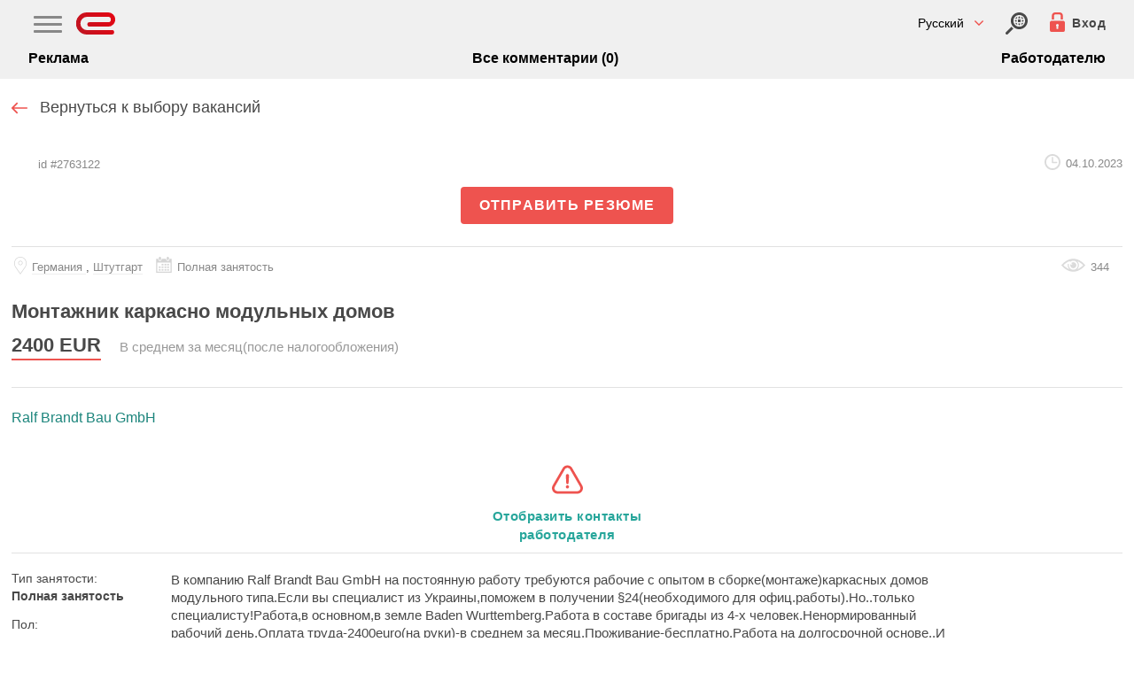

--- FILE ---
content_type: text/html; charset=utf-8
request_url: https://www.eurabota.ua/job/2763122/montazhnik-karkasno-modulnyh-domov-at-ralf-brandt-bau-gmbh
body_size: 19877
content:
<!doctype html>
<html amp lang="ru" i-amphtml-layout i-amphtml-no-boilerplate transformed=google;v=1>
    <head>
        <meta charset="utf-8">
        <title>Монтажник каркасно модульных домов /  eurabota.ua</title>
		<link rel="preload" href="https://cdn.ampproject.org/v0.js" as="script">
		<link rel="preconnect dns-prefetch" href="https://fonts.gstatic.com/" crossorigin>
                    				<link rel="canonical" href="https://www.eurabota.ua/job/2763122/montazhnik-karkasno-modulnyh-domov-at-ralf-brandt-bau-gmbh">
                            			<link rel="alternate" href="https://www.eurabota.ua/job/2763122/montazhnik-karkasno-modulnyh-domov-at-ralf-brandt-bau-gmbh" hreflang="x-default">
							<link rel="alternate" href="https://www.eurabota.ua/job/2763122/montazhnik-karkasno-modulnyh-domov-at-ralf-brandt-bau-gmbh" hreflang="ru">
            				<link rel="alternate" href="https://www.eurabota.ua/ua/job/2763122/montazhnik-karkasno-modulnyh-domov-at-ralf-brandt-bau-gmbh" hreflang="uk">
            		        			<meta property="og:site_name" content="www.eurabota.ua">
			<meta property="og:url" content="https://www.eurabota.ua/job/2763122/montazhnik-karkasno-modulnyh-domov-at-ralf-brandt-bau-gmbh">
			<meta property="og:type" content="website">
			<meta property="og:title" content="Вакансия: Монтажник каркасно модульных домов, работа в Германия, Штутгарт, 2400 EUR">
			<meta property="og:description" content="Монтажник каркасно модульных домов | 2400 | В компанию Ralf Brandt Bau GmbH на постоянную работу требуются рабочие с опытом в сборке(монтаже)каркасных домов">
			<meta property="og:image" content="https://www.eurabota.ua/logo.png">
        		<link rel="icon" sizes="192x192" href="https://www.eurabota.ua/img/footer-logo.png">
		<link rel="apple-touch-icon" href="https://www.eurabota.ua/img/footer-logo.png">
		<meta name="msapplication-square310x310logo" content="https://www.eurabota.ua/img/footer-logo.png">
	    	    	    	    	    	    	    	    	    	    					<meta name="description" content="Монтажник каркасно модульных домов | 2400 | В компанию Ralf Brandt Bau GmbH на постоянную работу требуются рабочие с опытом в сборке(монтаже)каркасных домов">
				<meta name="theme-color" content="#484848">
		<meta name="viewport" content="width=device-width,minimum-scale=1,initial-scale=1">
				<style amp-runtime i-amphtml-version="011905222334000">html{overflow-x:hidden!important}html.i-amphtml-fie{height:100%!important;width:100%!important}html:not([amp4ads]),html:not([amp4ads]) body{height:auto!important}html:not([amp4ads]) body{margin:0!important}body{-webkit-text-size-adjust:100%;-moz-text-size-adjust:100%;-ms-text-size-adjust:100%;text-size-adjust:100%}html.i-amphtml-singledoc.i-amphtml-embedded{-ms-touch-action:pan-y;touch-action:pan-y}html.i-amphtml-fie>body,html.i-amphtml-singledoc>body{overflow:visible!important}html.i-amphtml-fie:not(.i-amphtml-inabox)>body,html.i-amphtml-singledoc:not(.i-amphtml-inabox)>body{position:relative!important}html.i-amphtml-webview>body{overflow-x:hidden!important;overflow-y:visible!important;min-height:100vh!important}html.i-amphtml-ios-embed-legacy>body{overflow-x:hidden!important;overflow-y:auto!important;position:absolute!important}html.i-amphtml-ios-embed{overflow-y:auto!important;position:static}#i-amphtml-wrapper{overflow-x:hidden!important;overflow-y:auto!important;position:absolute!important;top:0!important;left:0!important;right:0!important;bottom:0!important;margin:0!important;display:block!important}html.i-amphtml-ios-embed.i-amphtml-ios-overscroll,html.i-amphtml-ios-embed.i-amphtml-ios-overscroll>#i-amphtml-wrapper{-webkit-overflow-scrolling:touch!important}#i-amphtml-wrapper>body{position:relative!important;border-top:1px solid transparent!important}#i-amphtml-wrapper+body{visibility:visible}#i-amphtml-wrapper+body .i-amphtml-lightbox-element,#i-amphtml-wrapper+body[i-amphtml-lightbox]{visibility:hidden}#i-amphtml-wrapper+body[i-amphtml-lightbox] .i-amphtml-lightbox-element{visibility:visible}#i-amphtml-wrapper.i-amphtml-scroll-disabled,.i-amphtml-scroll-disabled{overflow-x:hidden!important;overflow-y:hidden!important}amp-instagram{padding:54px 0px 0px!important;background-color:#fff}amp-iframe iframe{box-sizing:border-box!important}[amp-access][amp-access-hide]{display:none}[subscriptions-dialog],body:not(.i-amphtml-subs-ready) [subscriptions-action],body:not(.i-amphtml-subs-ready) [subscriptions-section]{display:none!important}amp-experiment,amp-live-list>[update],amp-share-tracking{display:none}.i-amphtml-jank-meter{position:fixed;background-color:rgba(232,72,95,0.5);bottom:0;right:0;color:#fff;font-size:16px;z-index:1000;padding:5px}amp-list[resizable-children]>.i-amphtml-loading-container.amp-hidden{display:none!important}amp-list[load-more] [load-more-button],amp-list[load-more] [load-more-end],amp-list[load-more] [load-more-failed],amp-list[load-more] [load-more-loading]{display:none}amp-story-page,amp-story[standalone]{min-height:1px!important;display:block!important;height:100%!important;margin:0!important;padding:0!important;overflow:hidden!important;width:100%!important}amp-story[standalone]{background-color:#202125!important;position:relative!important}amp-story-page{background-color:#757575}amp-story .amp-active>div{display:none!important}amp-story-page:not(:first-of-type):not([distance]):not([active]){transform:translateY(1000vh)!important}amp-autocomplete{position:relative!important;display:inline-block!important}amp-autocomplete>input{padding:.5rem;border:1px solid rgba(0,0,0,0.33)}.i-amphtml-autocomplete-results,amp-autocomplete>input{font-size:1rem;line-height:1.5rem}[amp-fx^=fly-in]{visibility:hidden}
/*# sourceURL=/css/ampdoc.css*/[hidden]{display:none!important}.i-amphtml-element{display:inline-block}.i-amphtml-blurry-placeholder{transition:opacity 0.3s cubic-bezier(0.0,0.0,0.2,1)!important}[layout=nodisplay]:not(.i-amphtml-element){display:none!important}.i-amphtml-layout-fixed,[layout=fixed][width][height]:not(.i-amphtml-layout-fixed){display:inline-block;position:relative}.i-amphtml-layout-responsive,[layout=responsive][width][height]:not(.i-amphtml-layout-responsive),[width][height][sizes]:not(.i-amphtml-layout-responsive){display:block;position:relative}.i-amphtml-layout-intrinsic{display:inline-block;position:relative;max-width:100%}.i-amphtml-intrinsic-sizer{max-width:100%;display:block!important}.i-amphtml-layout-container,.i-amphtml-layout-fixed-height,[layout=container],[layout=fixed-height][height]{display:block;position:relative}.i-amphtml-layout-fill,[layout=fill]:not(.i-amphtml-layout-fill){display:block;overflow:hidden!important;position:absolute;top:0;left:0;bottom:0;right:0}.i-amphtml-layout-flex-item,[layout=flex-item]:not(.i-amphtml-layout-flex-item){display:block;position:relative;-ms-flex:1 1 auto;flex:1 1 auto}.i-amphtml-layout-fluid{position:relative}.i-amphtml-layout-size-defined{overflow:hidden!important}.i-amphtml-layout-awaiting-size{position:absolute!important;top:auto!important;bottom:auto!important}i-amphtml-sizer{display:block!important}.i-amphtml-blurry-placeholder,.i-amphtml-fill-content{display:block;height:0;max-height:100%;max-width:100%;min-height:100%;min-width:100%;width:0;margin:auto}.i-amphtml-layout-size-defined .i-amphtml-fill-content{position:absolute;top:0;left:0;bottom:0;right:0}.i-amphtml-layout-intrinsic .i-amphtml-sizer{max-width:100%}.i-amphtml-replaced-content,.i-amphtml-screen-reader{padding:0!important;border:none!important}.i-amphtml-screen-reader{position:fixed!important;top:0px!important;left:0px!important;width:4px!important;height:4px!important;opacity:0!important;overflow:hidden!important;margin:0!important;display:block!important;visibility:visible!important}.i-amphtml-screen-reader~.i-amphtml-screen-reader{left:8px!important}.i-amphtml-screen-reader~.i-amphtml-screen-reader~.i-amphtml-screen-reader{left:12px!important}.i-amphtml-screen-reader~.i-amphtml-screen-reader~.i-amphtml-screen-reader~.i-amphtml-screen-reader{left:16px!important}.i-amphtml-unresolved{position:relative;overflow:hidden!important}.i-amphtml-select-disabled{-webkit-user-select:none!important;-moz-user-select:none!important;-ms-user-select:none!important;user-select:none!important}.i-amphtml-notbuilt,[layout]:not(.i-amphtml-element){position:relative;overflow:hidden!important;color:transparent!important}.i-amphtml-notbuilt:not(.i-amphtml-layout-container)>*,[layout]:not([layout=container]):not(.i-amphtml-element)>*{display:none}.i-amphtml-ghost{visibility:hidden!important}.i-amphtml-element>[placeholder],[layout]:not(.i-amphtml-element)>[placeholder]{display:block}.i-amphtml-element>[placeholder].amp-hidden,.i-amphtml-element>[placeholder].hidden{visibility:hidden}.i-amphtml-element:not(.amp-notsupported)>[fallback],.i-amphtml-layout-container>[placeholder].amp-hidden,.i-amphtml-layout-container>[placeholder].hidden{display:none}.i-amphtml-layout-size-defined>[fallback],.i-amphtml-layout-size-defined>[placeholder]{position:absolute!important;top:0!important;left:0!important;right:0!important;bottom:0!important;z-index:1}.i-amphtml-notbuilt>[placeholder]{display:block!important}.i-amphtml-hidden-by-media-query{display:none!important}.i-amphtml-element-error{background:red!important;color:#fff!important;position:relative!important}.i-amphtml-element-error:before{content:attr(error-message)}i-amp-scroll-container,i-amphtml-scroll-container{position:absolute;top:0;left:0;right:0;bottom:0;display:block}i-amp-scroll-container.amp-active,i-amphtml-scroll-container.amp-active{overflow:auto;-webkit-overflow-scrolling:touch}.i-amphtml-loading-container{display:block!important;pointer-events:none;z-index:1}.i-amphtml-notbuilt>.i-amphtml-loading-container{display:block!important}.i-amphtml-loading-container.amp-hidden{visibility:hidden}.i-amphtml-element>[overflow]{cursor:pointer;position:relative;z-index:2;visibility:hidden}.i-amphtml-element>[overflow].amp-visible{visibility:visible}template{display:none!important}.amp-border-box,.amp-border-box *,.amp-border-box :after,.amp-border-box :before{box-sizing:border-box}amp-pixel{display:none!important}amp-analytics,amp-story-auto-ads{position:fixed!important;top:0!important;width:1px!important;height:1px!important;overflow:hidden!important;visibility:hidden}html.i-amphtml-fie>amp-analytics{position:initial!important}[visible-when-invalid]:not(.visible),amp-list [fetch-error],form [submit-error],form [submit-success],form [submitting]{display:none}amp-accordion{display:block!important}amp-accordion>section{float:none!important}amp-accordion>section>*{float:none!important;display:block!important;overflow:hidden!important;position:relative!important}amp-accordion,amp-accordion>section{margin:0}amp-accordion>section>:last-child{display:none!important}amp-accordion>section[expanded]>:last-child{display:block!important}
/*# sourceURL=/css/ampshared.css*/</style>
		<style amp-custom>
            html, body, div, span, applet, object, iframe, h1, h2, h3, h4, h5, h6, p, blockquote, pre, a, abbr, acronym, address, big, cite, code, del, dfn, em, img, ins, kbd, q, s, samp, small, strike, strong, sub, sup, tt, var, b, u, i, center, dl, dt, dd, ol, ul, li, fieldset, form, label, legend, table, caption, tbody, tfoot, thead, tr, th, td, article, aside, canvas, details, embed, figure, figcaption, footer, header, hgroup, menu, nav, output, ruby, section, summary, time, mark, audio, video {margin: 0;padding: 0;border: 0;font-size: 100%;font: inherit;vertical-align: baseline;outline: 0;box-sizing: border-box;list-style: none;}.btn-group-vertical>.btn-group:after, .btn-group-vertical>.btn-group:before, .btn-toolbar:after, .btn-toolbar:before, .clearfix:after, .clearfix:before, .container-fluid:after, .container-fluid:before, .container:after, .container:before, .dl-horizontal dd:after, .dl-horizontal dd:before, .form-horizontal .form-group:after, .form-horizontal .form-group:before, .modal-footer:after, .modal-footer:before, .modal-header:after, .modal-header:before, .nav:after, .nav:before, .navbar-collapse:after, .navbar-collapse:before, .navbar-header:after, .navbar-header:before, .navbar:after, .navbar:before, .pager:after, .pager:before, .panel-body:after, .panel-body:before, .row:after, .row:before {display: table;content: " ";}body {font-family:/*'PT Sans', sans-serif*/Arial,Helvetica Neue,Helvetica,sans-serif;font-size: 14px;line-height: 1.42857143;color: #484848;background-color: #fff;margin: 0; font-display: swap;}ol, ul {margin-top: 0;margin-bottom: 10px;}a {color: #337ab7;text-decoration: none;}a:hover {color: #23527c;}.wrapper {width: 100%;margin-top: 55px;}.home-button {margin-top: -8px;}.header {width: 100%;height: 55px;background: #f0f0f0;transition: opacity 300ms ease-out 0s;position: fixed;top: 0;left: 0;z-index: 100;}.header-container {width: 1020px;margin: 4px auto 0 auto;}.navbar-fixed-top {top: 0;border-width: 0 0 1px;position: fixed;right: 0;left: 0;z-index: 1030;}.collapse {display: none;}.header .nav {float: right;margin-top: 0;margin-right: 15px;}.header .nav>li>a {color: #4e5e67;}.header .nav a {color: #4e5e67;}.navbar .navbar-toggle {background-color: #fff;margin-top: 3px;position: absolute;float: none;right: 10px;}.navbar-toggle {position: relative;float: right;padding: 9px 10px;margin-top: 8px;margin-right: 15px;margin-bottom: 8px;background-color: transparent;background-image: none;border: 1px solid transparent;border-radius: 4px;}.navbar-collapse {display:none;padding-right: 15px;padding-left: 15px;overflow-x: visible;-webkit-overflow-scrolling: touch;border-top: 1px solid transparent;-webkit-box-shadow: inset 0 1px 0 rgba(255,255,255,.1);box-shadow: inset 0 1px 0 rgba(255,255,255,.1);}.navbar .sr-only {height: 20px;width: 100px;left: -80px;clip: rect(0,auto,auto,0);}.sr-only {position: absolute;padding: 0;margin: -1px;overflow: hidden;border: 0;}.navbar .navbar-toggle .icon-bar {background-color: #b3b0b0;}.navbar-toggle .icon-bar {display: block;width: 22px;height: 2px;border-radius: 1px;}.navbar-toggle .icon-bar+.icon-bar {margin-top: 4px;}.nav {padding-left: 0;margin-bottom: 0;list-style: none;}.nav > li {list-style: none;margin-bottom:10px;position: relative;display: block;float: left;}.nav a {text-decoration: none;}.nav>li>a {position: relative;display: block;padding: 10px 15px;}.nav ul {list-style: none;margin: 0 auto;}li {display: inline;margin-right: 5px;}.list-job-all li, .vacancy-list-head li {position: relative;float: left;width: 185px;margin: 3px 0 0 0;text-align: left;}.header .nav ul li {float: left;margin-right: 5px;padding-left: 5px;}.caret {display: inline-block;width: 0;height: 0;margin-left: 2px;vertical-align: middle;border-top: 4px dashed;border-top: 4px solid\9;border-right: 4px solid transparent;border-left: 4px solid transparent;}.home-button {float: none;}.f1 {float: left;}.header-switcher {background: #f0f0f0;width: 100%;padding-bottom: 12px;}.header-switcher .button {float: right;background-color: #fff;height: 24px;padding: 0 5px;}.header-switcher .button.left {float: left;}.header-switcher .button a {color: #000;padding: 5px 10px;}.middle {width: 1000px;margin: 0 auto;position: relative;background-color: #fff;box-shadow: 0 4px 4px 0 #e3e3e3 , 0 4px 4px 0 #e3e3e3;height: auto;margin: 0 auto 0;padding: 10px 13px 0 13px;}h1 {font-size: 48px;margin-top: 20px;margin-bottom: 10px;font-family: inherit;font-weight: 500;line-height: 1.1;color: inherit;text-align: center;}#job-details h1 span{word-wrap: break-word;}p {margin: 0 0 10px;}.job-tab {padding: 10px 10px 10px 0;width: 100%;background: #fff;border-bottom: 2px solid #e8ecef;}ul.company {padding-bottom: 10px;border-bottom: 1px solid #e5e5e5;list-style-type: disc;padding-left: 30px;}ul.company li {display: block;}#job-description span {vertical-align: inherit;}.job-tab-direction {padding: 10px;}#job-description {border-bottom: 1px solid #e5e5e5;font-size: 13px;line-height: 13pt;padding: 10px 0;margin-bottom: 10px;}.job-tab-title {margin: 0 0 25px 0;font-size: 16px;font-weight: bold;}.job-strana {float: right;padding: 0 15px 0 0;}.job-tab-futer-right {float: right;}.job-tab-futer-vacancy {font-weight: bold;}.company-posts .company-posts-title a, .similar .company-posts-title a {color: #c00;}.company-posts .company-posts-title, .similar .company-posts-title {font-weight: bold;margin-top: 10px;margin-bottom: 10px;}.job-tab-futer {padding: 0 15px 0 0;height: 30px;}.fl.image{margin:0px 5px 5px 0;}.footer {float: left;width: 100%;border-top: 1px solid #e5e5e5;margin: 40px 0 5px 0;padding: 20px 0 10px;line-height: 14px;font-size: 11px;color: #6c6c6c;}.footer a {color: #3753a4;}.fl {float: left;}.footer .footer-block-1 .footer-logo {width: 60px;}.footer .footer-block-2 {border-left: 1px solid #e5e5e5;padding: 5px 0 10px 20px;width: 150px;}.footer .footer-block-3 {padding: 5px 0 10px 5px;width: 50%;}.footer .footer-block-4 {border-left: 1px solid #e5e5e5;margin-top: 10px;padding: 5px 0 10px 20px;text-align: center;}.fr {float: right;}.dnone {display: none;}.footer .footer-block-4 a {display: block;width: 100%;height: 100%;}.fa-lock:before {content: "\f023";}.footer li {display: list-item;padding-bottom:7px;font-size: 14px;}.footer .footer-block-4 i {font-size: 26px;}.footer .footer-block-1 .footer-logo-text {padding: 0 0 10px 5px;width: 180px;margin-top: 4px;font-size: 13px;}.cf{clear:both;}#amp_iframe0 iframe{position: fixed;top: 0px;left: 0px;height: 100vh;width: 100%;background-color: #020202ad;}#amp_iframe0 {opacity: 0;height: 1px;overflow: hidden;visibility: hidden;-webkit-transition: opacity .5s ease-in-out;transition: opacity .5s ease-in-out;z-index: 1000;}#amp_iframe0:target {opacity: 1;visibility: visible;}#amp_iframe0 + .close-search-box{z-index: 1002;display: none;position: fixed;top: 0px;right: 2.5%;}#amp_iframe0:target + .close-search-box {display: block;}#apply-online {display: none;}#apply-online:target {display: block;}#frm-apply-online{border-top:1px dashed #ddd;border-bottom:1px dashed #ddd;padding-top:15px;}#frm-apply-online label, #frm-apply-online > ul > li, #frm-apply-online label + input, #frm-apply-online label + textarea {display: block;width: 100%;box-sizing: border-box;}#frm-apply-online .suggestion {font-size: 11px;}.apply-online-header {font-size: 12px;margin-bottom: 7px;}.apply-success, .apply-error {display: none;}.amp-form-submit-success .apply-success{display: block;color: green;padding-top: 5px;}.amp-form-submit-error .apply-error {display: block;color: red;padding-top: 5px;}.btn {display: inline-block;padding: 6px 12px;margin-bottom: 0;font-size: 14px;font-weight: 400;line-height: 1.42857143;text-align: center;white-space: nowrap;vertical-align: middle;-ms-touch-action: manipulation;touch-action: manipulation;cursor: pointer;-webkit-user-select: none;-moz-user-select: none;-ms-user-select: none;user-select: none;background-image: none;border: 1px solid transparent;border-radius: 4px;}a.btn {color: #555;font-size: 16px;font-weight: bold;}.middle {width: 100%;box-shadow: none;}.header-container {width: 95%;}.navbar .nav>li>a, .navbar .nav>li>label>span {padding: 5px;font-size: 13px;max-width: 98%;color: #4E5E67;font-size: 1.2em;letter-spacing: 1.6px;}@media screen and (min-width: 768px) {#chbx_menu, #country_menu, #category_menu {display: none;}.navbar-collapse {display: block;}.navbar .nav>li>a, .navbar .nav>li>label>span {font-size: 13px;letter-spacing: 0.1px;}}#navicon{display:inline-block;}input[type=checkbox]#chbx_menu + label#navicon {line-height: 30px;}label#navicon {width: 30px;webkit-touch-callout: none;-webkit-user-select: none;-khtml-user-select: none;-moz-user-select: none;-ms-user-select: none;user-select: none;}#navicon {background-color: transparent;border-bottom: 15px double #9A9A9A;border-top: 5px solid #9A9A9A;content: "";height: 25px;}.navbar-collapse .nav {box-shadow: 0 0 8px rgba(0, 0, 1, 0.44);font-size: 16px;width: 100vw;position: fixed;top: 0px;left: 0px;height: 100vh;background: #fff;z-index: 102;padding: 30px;}.navbar-collapse .nav .close-menu {position: fixed;right: 2.5%;top: 10px;}input[type=checkbox]#chbx_menu, input[type=checkbox]#country_menu, input[type=checkbox]#category_menu {position:absolute;z-index:-1000;right: 25px;top: 5px;overflow: hidden;clip: rect(0 0 0 0);height:1px;width:1px;margin:-1px;padding:0;border:0;}input[type=checkbox]#chbx_menu:checked + label#navicon .navbar-collapse {display:block;background: none;}.navbar-top-menu{}.navbar-top-menu .container {display: inline-flex;width: 100%;clear: both;}.navbar-top-menu .navbar-header {z-index: 2;flex-grow: 1;align-self: center;text-align: left;line-height: 0;}.nav.navicon{order: -1;align-self: center;}.navbar-collapse {background-color: #fff;padding: 10px 0;opacity: 1;max-height: 400px;margin-right: 0;margin-left: 0;}.header .navbar .nav {float: none;}.header .navbar-collapse .nav>li {float: none;}.icon-search {display: inline-block;line-height: 19px;}.navbar-search{display: flex;order: 1;}.navbar-login{display: flex;order: 1;margin-right: 5px;}.mobile-top-sub-menu {display: flex;align-items: center;justify-content: space-between;}.mobile-top-sub-menu li {margin: 0px;}.mobile-top-sub-menu li a {color: #000;font-weight: 600;font-size: 16px;}@media screen and (max-width: 500px) {h1 {font-size: 36px;}.title.fl, .sidebar-right.fr {float: none;clear: both;}.pagination a{padding:0 4px;}}@media (max-width: 400px) {.mobile-top-sub-menu li a {font-size: 14px;}}.flex {display: flex;}.job-info-box {flex-direction: row;justify-content: space-between;align-items: center;margin-bottom: 10px;}.job-info-box.name {align-items: flex-start;}.job-paid {color: #F00;margin-right: 20px;display: inline-block;font-weight: bold;font-size: 17px;}.job-location {display: flex;align-items: center;}.job-location > i{color: #c7c7c7;font-size: 22px;margin-right: 8px;}.job-location > span a {color: #000;font-size: 13px;}.job-location > span a:hover {color: #e61c26;}.job-date, .job-price {margin-left: auto;white-space: nowrap;padding-left: 10px;}.job-info-box.name a {color: #11bec7;font-weight: bold;font-size: 16px;}.job-price {font-weight: bold;font-size: 17px;}#noInn{display: none;font-size: 12px;color: #F00;}#noInn:target {display: block;}.auth-box {position: fixed;top: 0px;left: 0px;width: 100%;height: 100vh;overflow-y: auto;background-color: #000000b8;z-index: 1031;display: none;}.auth-box:target {display: block;}.auth-box .close-auth {position: fixed;top: 10px;right: 2.5%;z-index: 1032;}#auth-modal-hook {}input#auth-modal-hook:checked + #modal-overlay-auth, input#auth-modal-hook:checked + #modal-overlay-auth + #modal-window-auth{display: block;}.modal-overlay{display: none;background: #000 none repeat scroll 0 0;bottom: 0;height: 100%;left: 0;margin: 0;opacity: 0.5;padding: 0;position: fixed;right: 0;top: 0;width: 100%;z-index: 101;}#modal-window-auth{display: none;height: auto;max-width: 320px;width: 100%;border: 1px solid rgba(255, 255, 255, 0.3);box-shadow: 0 0 10px rgba(0, 0, 0, 0.7);left: 50%;padding: 3px;position: fixed;top: 50%;z-index: 102;transform: translate(-50%, -50%);-ms-transform: translate(-50%, -50%);-moz-transform: translate(-50%, -50%);-webkit-transform: translate(-50%, -50%);-o-transform: translate(-50%, -50%);background-color: #FFF;}#modal-window-auth .modal-close {position: absolute;right: 20px;top: 20px;color: #cc0000;}#modal-window-auth .modal-close {cursor: pointer;position: relative;float: right;top: auto;left: auto;}.form-control {display: block;width: 100%;height: 34px;padding: 6px 12px;font-size: 14px;line-height: 1.42857143;color: #555;background-color: #fff;background-image: none;border: 1px solid #ccc;border-radius: 4px;-webkit-box-shadow: inset 0 1px 1px rgba(0,0,0,.075);box-shadow: inset 0 1px 1px rgba(0,0,0,.075);-webkit-transition: border-color ease-in-out .15s,-webkit-box-shadow ease-in-out .15s;-o-transition: border-color ease-in-out .15s,box-shadow ease-in-out .15s;transition: border-color ease-in-out .15s,box-shadow ease-in-out .15s;box-sizing: border-box;}input.form-control:focus, textarea.form-control:focus {border: 1px solid #09C;}.form-control:focus {border-color: #66afe9;outline: 0;-webkit-box-shadow: inset 0 1px 1px rgba(0,0,0,.075), 0 0 8px rgba(102,175,233,.6);box-shadow: inset 0 1px 1px rgba(0,0,0,.075), 0 0 8px rgba(102,175,233,.6);}.btn-primary {color: #fff;background-color: #337ab7;border-color: #2e6da4;}.btn-primary:hover {color: #fff;background-color: #286090;border-color: #204d74;}.alert-danger {color: red;}.alert-success {color: green;}.setrating {display:none;}.media.comment {margin-bottom:15px;padding-top:15px;border-top:1px solid #eee;}.form-group.replyin {padding-bottom:25px;}.alert-success {color: green;position: relative;top: 55px;padding: 15px 0;text-align: center;}.header .nav {position:relative;top:-5px;}.home-button {margin-top:-15px;}a.logo {background-image:url(/img/logo-icon.svg);display:inline-block;vertical-align:top;width:45px;height:25px;position:relative;top:-8px;background-repeat:no-repeat;}.navbar-login a {color:#464646;font-size:14px;}.navbar-login span {font-size: 14px;letter-spacing: 0.5px;background-repeat: no-repeat;cursor: pointer;font-weight: 700;position: relative;top: -5px;margin-left: 4px;}a.icon-search-new {background-image:url(/img/search-down.svg);width: 25px;height: 25px;display:inline-block;vertical-align:top;background-size:contain;margin-right: 25px;position: relative;top: -5px;}.navbar-login {margin-right:0;position: relative;top: -5px;}.show-lang-button {background-color:transparent;border:0;font-family: 'PT Sans', sans-serif;font-size: 14px;position: relative;top: -8px;margin-right: 25px;cursor:pointer;background-image: url(/img/angle-arrow-down-red.svg);background-size: 10px;background-repeat: no-repeat;background-position: right center;padding-right: 22px;}.sel-languages-box {width: 350px;position:relative;}.sel-languages-box li {margin:0;}.sel-languages-box li a {display:block;font-size:16px;color: #484848;padding: 13px 30px;border-top: 1px solid #e8e8e8;}.close-sidebar {background-image: url(/img/clear-button-grey.svg);width: 24px;height: 24px;position: absolute;right: 0;top: 0;display: block;background-size: contain;background-position: center;background-repeat: no-repeat;cursor: pointer;right: 20px;top: 15px;transition: all 0.2s linear;border:0;}.show-menu-button {background-color:transparent;border:0;position: relative;top: 3px;cursor:pointer;}.show-menu-button .icon-bar {display: block;width: 32px;height: 3px;border-radius: 1px;background-color: #888;margin-bottom: 5px;}#sidebar_menu .main-nav a {display: block;font-size: 16px;color: #484848;padding: 13px 30px;border-top: 1px solid #e8e8e8;}#sidebar_menu {width: 75%;position:relative;}span.job-location {background-image: url(/img/map-location.svg);padding-left: 23px;background-repeat: no-repeat;background-position: left center;height: 20px;background-size: contain;}.job-paid {font-size:16px;margin-right:10px;}.job-info-box.name a {color: #27a69b;font-size:18px;line-height: 19px;}.job-tab {padding-right:0;border-bottom: 1px solid #e8ecef;}.job-date, .job-price {padding-left:20px;}.job-price {font-size: 19px;display:block;padding-left:0;}.job-info-box {margin-bottom:5px;}.job-info-box.name {display:block;}.header .nav {margin-right:10px;}.job-location > i {display:none;}.job-location > span a{color: #888;border-bottom: 1px solid #eee;}.table-title {color: #484848;font-size: 28px;padding: 0px 0 10px 0;font-weight:700;display:block;}.job-date {background-image: url(/img/clock-circular-outline.svg);background-repeat: no-repeat;background-position: left center;display: inline-block;height: 18px;background-size: contain;padding-left: 24px;padding-top: 0px;color: #484848;font-size: 13px;}.count-vacancies-main span {color:#999;font-size:13px;}#view_all {float:none;text-align:left;padding-top:15px;padding-bottom:20px;}#view_all a {color: #484848;font-size: 18px;font-weight: normal;display: inline-block;vertical-align: top;transition: all .2s ease;background-image: url(/img/arrow-right-red.svg);padding-right: 25px;background-position: 100% 56%;background-repeat: no-repeat;background-size: 18px;}.add-resume-block {background-color:#ee534f;color:#fff;}.add-resume-block .container {background-size: 50px;padding-left: 70px;padding-bottom: 60px;}.add-resume-block .container {background-image: url(/img/add-file.svg);background-repeat: no-repeat;background-position: 20px 24px;padding: 26px 15px 25px 90px;position: relative;}.add-resume-block .container .title {font-size: 22px;font-weight: 700;line-height: 100%;}.add-resume-block ol {list-style: none;padding-left: 0;font-size: 18px;padding-top: 15px;}.add-resume-block .container li {margin-bottom: 10px;display:block;line-height: 110%;}.add-resume-block .job-managers {letter-spacing: 1px;color: #fff;font-size: 18px;margin-top: 25px;display: block;}.add-resume-block .job-managers i {display: inline-block;vertical-align: top;background-image: url(/img/arrow-pointing-to-right-white.svg);width: 16px;height: 14px;background-size: cover;background-repeat: no-repeat;position: relative;top: 6px;}.opacity-white-button {display: inline-block;vertical-align: top;font-size: 18px;color: #fff;text-transform: uppercase;font-weight: 700;letter-spacing: 1.75px;border: 2px solid #fff;border-radius: 5px;padding: 10px 17px;transition: all 0.2s linear;background-color: transparent;}.opacity-white-button {font-size: 17px;}.add-resume-block .opacity-white-button {margin-top: 25px;}.opacity-white-button:hover {background-color: #fff;color: #ee534f;border: 2px solid #fff;color: #ee534f;}.footer {margin-top:0;border:0;}.bg_light_silver {background: #f7f7f7;}.pt_3 {padding: 25px 25px 0 25px;}.container-fluid {padding-right: 25px;padding-left: 25px;}footer.footer {padding-top:0;}footer.footer .container.p_0.d-flex.flex-row.justify-content-between {display: block;padding: 0;}footer.footer .d-flex.flex-row.align-items-center {width: 50%;float: left;margin-bottom: 19px;}.clear {clear:both;}footer.footer .d-flex.flex-row.align-items-center p {font-size: 14px;padding-top: 5px;padding-left: 55px;color: #434343;}footer.footer .d-flex.flex-row.align-items-center p span {color: #434343;letter-spacing: 0.2px;line-height: 120%;}footer .d-flex.flex-row.align-items-center amp-img {max-width: 43px;border-radius: 3px;float: left;}footer.footer .footer-column {width:320px;margin:0px auto;}footer .foot-col-title {text-transform: lowercase;font-size: 16px;font-weight: 700;color: #000;padding-top:25px;}footer .footer-column a {color: #585555;font-size: 14px;display: block;padding: 0 0 8px 0;line-height: 120%;}footer .footer-column .pt_3 {padding-left:0;padding-right:0;}footer .footer-column .btn.btn-danger.mb_2.bg-white.color_dark_green.border_box_1px_red.outline_none.font_16px.font_bold {font-weight: normal;font-size: 18px;color: #484848;border: 2px solid #ee534f;padding: 9px 12px;background-color:#fff;}footer.footer .footer-text-sm {text-align:center;color: #484848;line-height:120%;font-size:14px;}footer .container.mt_5.pl_2.footer-copyrights p {font-size: 12px;font-weight: 300;line-height: 140%;color: #999999;padding:25px 25px 0 25px;}.job-tab-reting.job-you-control-link {position:absolute;right:0;margin-right:0;display:block;}.job-tab {position:relative;}a.link-job-item {display:block;position:absolute;width:100%;height:100%;left:0;top:0;}#amp_iframe0 + .close-search-box {background-image: url(/img/clear-button-grey.svg);width: 24px;height: 24px;right: 0;top: 0;background-size: contain;background-position: center;background-repeat: no-repeat;cursor: pointer;right: 15px;top: 15px;transition: all 0.2s linear;}.show-cabinet-button {border:0;background-color:transparent;width:45px;height: 25px;padding:0 20px 0 0;background-image: url(/img/angle-arrow-down-red.svg);background-size: 10px;background-repeat: no-repeat;background-position: right center;}body .employee_svg {display: inline-block;vertical-align: top;background-image: url(/img/employee.svg);height: 30px;max-width: 50px;width: 25px;background-size: contain;background-repeat: no-repeat;position: relative;top: 0px;margin:0;}#sidebar_cabinet {width: 350px;}.toggle-user-cabinet-nav li {margin:0;}.toggle-user-cabinet-nav a {display: block;font-size: 16px;color:#484848;padding: 13px 30px;border-top: 1px solid #e8e8e8;}h1.jobs-lists-title, .company-posts-title {color: #484848;font-weight: 700;font-size: 23px;line-height: 22px;padding: 15px 0;margin:0;text-align:left;}h2.title {padding: 0 0 20px 0;font-weight: 300;color: #999;font-size:17px;}.pages_box.pages_box_bottom {text-align:center;padding-top:15px;}.pages_box.pages_box_bottom a.current_page {color: #000;background-color: #eee;font-weight: bold;padding: 5px 10px;}.pages_box.pages_box_bottom a {font-size: 17px;color: #999;padding: 5px 10px;display: inline-block;border-radius:3px;}.job-single-top {border-bottom:1px solid #e1e1e1;padding-bottom:20px;}.job-single-top .jobs-top-block {text-align:left;}.job-single-top .jobs-top-block .job-tab-reting {font-weight:700;color:#ee534f;font-size: 16px;margin-right: 15px;}.back-link {padding-bottom:15px;padding-top:10px;}.back-link .container {padding:0;}.job-single-top .down-func-job-block ul {right:auto;left:0;}.job-single-top .down-func-job-block ul li {text-align:left;}.job-single-top {padding-bottom:25px;}#job-details h1 {clear:both;color:#484848;font-size:22px;font-weight:700;padding-top:19px;width:100%;position:relative;padding-right:40px;}.job-single-top .job-tab-futer-right {position: relative;float: none;text-align:center;}.button-red-middle {font-size: 16px;color: #fff;text-transform: uppercase;background-color: #ee534f;border-radius: 4px;display: inline-block;vertical-align: top;font-family: 'PT Sans', sans-serif;padding: 10px 12px;font-weight: 700;letter-spacing: 1.25px;border: 0px;color: #fff;}.job-single-top a.button-red-middle {width: 240px;margin-top: 15px;}.location-date-single-block .job-type {display: inline-block;vertical-align: top;color: #888;font-size: 13px;font-style: normal;background-image: url(/img/calendar.svg);background-repeat: no-repeat;background-position: left center;background-size: contain;padding-left: 24px;padding-top: 3px;height: 18px;}.location-date-single-block .job-tab-futer-left {background-image: url(/img/map-location.svg);padding-left: 23px;background-repeat: no-repeat;background-position: left center;height: 20px;font-size:13px;background-size: contain;padding-top: 3px;float:left;}.location-date-single-block .job-strana a {color: #888;border-bottom: 1px solid #eee;}.location-date-single-block .job-tab-futer-right span {background-image: url(/img/clock-circular-outline.svg);background-repeat: no-repeat;background-position: left center;display: inline-block;height: 18px;background-size: contain;padding-left: 24px;padding-top: 3px;font-size:13px;color: #666;}#job-page span.views-count {display: inline-block;margin-top: -4px;vertical-align: top;color: #888;font-size: 13px;font-style: normal;background-image:url(/img/eye.svg);background-repeat: no-repeat;background-position: left center;background-size: contain;padding-left: 24px;padding-top: 3px;height: 27px;padding-left: 33px;padding-top: 7px;height: 27px;float: right;margin-right: 15px;}#job-details {margin-top:25px;}.job-single-top {padding-bottom:25px;}#job-details .company-block {margin-bottom:20px;padding-top:10px;}#job-details .company-block ul {padding:0;}#job-details .company-block li {list-style:none;}#job-details .company-block .company-row img {max-height: 40px;max-width: 100px;}#job-details .company-block .company-row {color:#1c857c;font-size:16px;}#job-details .company-block .company-row a, #job-details ul.company .company-row a span {color:#1c857c;}#job-details ul.company .company-row span.agint {float:right;}#job-details ul.company .company-row .company-name {padding-top: 5px;display: inline-block;}#job-details ul.company {border-bottom:0;}#job-details .company-block {border-bottom:1px solid #e1e1e1;padding-bottom:20px;}#job-details .company-block .left, #job-details .company-block .left + .right {float:left;width:250px;}#job-details .company-block .fio, #job-details .company-block .main-phone, #job-details .company-block .email, #job-details .company-block span {padding:8px 0;display:block;}#job-page #applied-to-job {display:none;}.location-date-single-block {padding:11px 0;}#job-salary {color:#484848;font-size:22px;font-weight:700;margin-top:10px;padding-bottom:30px;border-bottom:1px solid #e1e1e1;}#job-page .price {display:inline-block;border-bottom:2px solid #ee534f;}#job-details .company-block .fio {background-image:url(/img/user-silhouette.svg);background-repeat:no-repeat;background-position:left center;padding-left:30px;background-size:18px;color:#484848;font-size:14px;}#job-details .company-block .main-phone {background-image:url(/img/ring.svg);background-repeat:no-repeat;background-position:left center;padding-left:30px;background-size:18px;color:#484848;font-size:14px;}#job-details .company-block .email {background-image:url(/img/envelope.svg);background-repeat:no-repeat;background-position:left center;padding-left:30px;background-size:18px;color:#484848;font-size:14px;}#job-details .company-block .viber-phone {background-image:url(/img/viber.svg);background-repeat:no-repeat;background-position:left center;padding-left:30px;background-size:18px;color:#484848;font-size:14px;}#job-details .company-block .telegram-phone {background-image:url(/img/telegram.svg);background-repeat:no-repeat;background-position:left center;padding-left:30px;background-size:18px;color:#484848;font-size:14px;}#job-details .company-block .whatsapp-phone {background-image:url(/img/whatsapp.svg);background-repeat:no-repeat;background-position:left center;padding-left:30px;background-size:18px;color:#484848;font-size:14px;}#job-details .filter-desc-block .left-descr {width:180px;float:left;padding-right:30px;}#job-details #job-description {float:left;width: 70%;padding-top:0;color:#484848;font-size:15px;line-height: 20px;}#job-details .left-descr {color:#484848;font-size:13px;}#job-details .left-descr .input {margin-bottom:15px;line-height:17px;font-weight:700;font-size:14px;}#job-details .left-descr .input span {font-weight:300;display:block;margin-bottom:3px;}#job-details #job-description {border-bottom:0;}#job-details .job-contacts.hide-job-contacts {position:relative;min-height:80px;}#job-details .job-contacts.hide-job-contacts .show-contacts {position:absolute;top:40px;left:50%;width:250px;margin-left:-125px;color:#27a69b;font-size:15px;font-weight:700;letter-spacing:0.5px;text-align:center;cursor:pointer;}body.job-single-page footer {margin-top:0;}#job-details .salary-comment {font-weight:300;font-size:15px;padding-left:15px;color:#999;}#job-details .youtube-icon a {padding:0;border-bottom:1px solid #eee;border-radius:0;}#old-ad {color:red;padding-left:30px;font-size:18px;}.job-single-top .jobs-top-block {position:relative;}#job-details .job-contacts.hide-job-contacts:before {content:'';position:absolute;left:0;top:0;width:100%;height:100%;background-color:#fff;background-image:url(/img/warning.svg);background-repeat:no-repeat;background-position:center top;background-size:35px;}#job-details .youtube-icon {background-image:url(/img/youtube.svg);background-repeat:no-repeat;background-position:left center;padding-left:30px;background-size:18px;color:#484848;font-size:14px;}.back-link a {color:#484848;font-size:18px;display:inline-block;background-image:url(/img/arrow-pointing-to-right.svg);background-repeat:no-repeat;background-position:left center;background-size: 18px;padding-left:32px;}.jobs-top-block .add-to-favs {background-image: url(/img/star-fav.svg);width: 15px;height: 15px;background-repeat: no-repeat;background-position: center;background-size: cover;display: inline-block;opacity: 0.5;cursor: pointer;top: 1px;position: relative;}.job-id {color: #888;padding-left: 15px;font-size: 13px;font-style: normal;}#job-details .date-added {background-image: url(/img/clock-circular-outline.svg);background-repeat: no-repeat;position:absolute;right:0;top:0;background-position: left center;display: inline-block;height: 18px;color: #888;font-size: 13px;background-size: contain;padding-left: 24px;padding-top: 2px;}.job-you-control-link {display:inline-block;vertical-align:top;background-image: url(/img/logo-yc.svg);width:60px;height:35px;background-repeat:no-repeat;margin-right: -40px;background-size: contain;}#job-details h1 {clear: both;text-align:left;margin-top:0;color: #484848;font-size: 22px;font-weight: 700;padding-top: 19px;width: 100%;position: relative;padding-right: 40px;}form .group.f-row label {width:100%;}form .f-row-section-title {margin-bottom:18px;color:#000;font-size: 15px;letter-spacing: 0.5px;}form .f-row {margin-bottom:12px;}form .f-row label {display:block;font-weight:normal;font-size:13px;letter-spacing:0.5px;color:#777;margin-bottom:5px;}form .f-row input[type="text"], form .f-row input[type="url"], form .f-row input[type="password"], form .f-row input[type="email"] {font-size:16px;color:#000;letter-spacing:0.7px;font-weight:normal;border:0;border-bottom:2px solid #dbdbdb;height:32px;padding:0;display:block;width:100%;font-family: 'PT Sans', sans-serif;}.f-row textarea {font-weight:normal;border:0;padding:5px 10px;border: 1px solid #dcdcdc;resize:none;width:100%;height:174px;box-sizing:border-box;font-family: 'PT Sans', sans-serif;}.apply-online-header {color:#999;}.apply-online-header a {color:#1c857c;text-decoration:underline;}[visible-when-invalid] {color: red;margin-top: 2px;display: block;font-size: 13px;}.buttons-apply span {display:inline-block;vertical-align:middle;position:relative;margin-left: 10px;top: 8px;margin-right: 10px;}.buttons-apply span + a#apply-cancel {color:#1c857c;display:inline-block;vertical-align:middle;position:relative;margin-left: 10px;top: 8px;margin-right: 10px;text-decoration:underline;}.light-job-list > h3 {color: #484848;font-size: 22px;font-weight: 700;padding: 20px 0 20px 0;}.wide-job-listings .job-ttab-agent {color: #ee534f;margin-bottom:15px;font-weight: 700;font-size: 16px;}.wide-job-listings .job-tab-title {margin: 0px 0px 15px 0px;font-size: 16px;font-weight: bold;}.wide-job-listings .job-tab h3 {color: #27a69b;font-size: 22px;font-weight: 700;display: inline-block;width: 100%;line-height: 100%;}.wide-job-listings .job-tab h3 a {color: #27a69b;}.wide-job-listings .job-tab .job-ttab-agent .job-tab-futer-right span {background-image: url(/img/clock-circular-outline.svg);background-repeat: no-repeat;background-position: left center;display: inline-block;height: 18px;background-size: contain;padding-left: 24px;padding-top: 0px;color:#484848;font-weight:300;font-size:13px;}.wide-job-listings .job-tab .salary {color: #484848;font-size: 22px;}.wide-job-listings .job-tab .job-tab-futer {height: 20px;}.wide-job-listings .job-tab .job-type {display: inline-block;vertical-align: top;color: #888;font-size: 13px;font-style: normal;background-image: url(/img/calendar.svg);background-repeat: no-repeat;background-position: left center;background-size: contain;padding-left: 24px;padding-top: 0px;height: 18px;}.wide-job-listings .job-tab .job-tab-futer-left {background-image: url(/img/map-location.svg);padding-left: 23px;background-repeat: no-repeat;background-position: left center;height: 20px;background-size: contain;float: left;}.wide-job-listings .job-tab .job-strana a {color: #888;border-bottom: 1px solid #eee;}.wide-job-listings .company-posts {border: 1px dashed #484848;padding: 0 17px 0 17px;margin-bottom:20px;}.block.sidebar-jobs {border: 1px dashed #484848;padding: 0 17px 15px 17px;margin-bottom: 16px;}.block.sidebar-jobs .block-title {padding: 19px 0;color: #484848;font-size: 22px;font-weight: 700;}.center {text-align:center;}.block.sidebar-jobs .panel-footer, .block.sidebar-jobs .text-muted {display:none;}.block.sidebar-jobs .media-heading.text-primary {color:#999;}.comment + .center br + a, .more-reviews {font-size: 18px;color: #484848;display: inline-block;padding: 8px 0;padding-right: 0px;margin: 8px 0 0px 0;padding-right: 30px;background-image: url(/img/refresh.svg);background-repeat: no-repeat;background-position: right center;background-size: 25px;}#job-details.job-comments-page h1 {padding-top:0;}.job-comments-page a {color: #27a69b;border-bottom: 1px solid #eee;}.job-comments-page .text-muted, .job-comments-page .panel-footer {display:none;}.job-comments-page h4.media-heading {color:#888;}.job-comments-page h1 {padding-top:0;font-weight:700;color: #484848;font-size: 22px;}.job-comments-page .panel-body {padding-left:0;padding-right:0;color:#484848;}#jobs-at-page .title .left .location {background-image: url(/img/map-location.svg);padding-left: 23px;background-repeat: no-repeat;background-position: left center;height: 20px;background-size: contain;}#jobs-at-page #description {color: #484848;font-size: 15px;line-height: 19px;padding-top: 20px;}.company-logo-box {width:150px;margin:0 auto;height:50px;background-repeat:no-repeat;background-position:center;background-size:contain;}.company-logo-box.big {width:300px;height:100px;margin-bottom:15px;}hr {margin-top: 20px;margin-bottom: 20px;border: 0;border-top: 1px solid #eee;}#jobs-at-page ul.company li {float: left;width: 33.33%;text-overflow: ellipsis;overflow: hidden;list-style:none;background-repeat: no-repeat;background-position: left center;padding-left: 30px;background-size: 18px;color: #484848;font-size: 14px;padding: 8px 0;padding-left: 30px;}#jobs-at-page ul.company li.company {background-image: url(/img/user-silhouette.svg);}#jobs-at-page ul.company li.email {background-image: url(/img/envelope.svg);}#jobs-at-page ul.company li.site {background-image: url(/img/internet.svg);}#jobs-at-page ul.company li.main-phone {background-image: url(/img/ring.svg);}#jobs-at-page ul.company li.viber {background-image: url(/img/viber.svg);}#jobs-at-page ul.company li.telegram {background-image: url(/img/telegram.svg);}#jobs-at-page ul.company li.whatsapp {background-image: url(/img/whatsapp.svg);}.clear {clear:both;}@media screen and (max-width:630px){#job-details #job-description {width:65%;}.footer_text amp-img {object-fit: contain;}}@media screen and (max-width:550px){#job-details #job-description {width:60%;}}.pages_box.pages_box_bottom {padding-bottom:15px;}.footer_text h2 {font-size: 22px;font-weight: 700;color: #484848;margin: 15px 0;line-height:100%;}.d-flex.flex-column.justify-content-center.pr_3.footer-column a {height: 40px;line-height: 40px;text-decoration: underline;}.d-flex.flex-column.justify-content-center.pl_3.pr_3.footer-column a {height: auto;line-height: 120%;text-decoration: none;}.favs-form {display:inline-block;vertical-align:top;}.favs-form .job-tab-favorites.add-to-favs {border:0;background-color:transparent;text-indent:-9999px;}.amp-success {color: green;font-weight: 700;position: absolute;left: 0;top: 78px;font-size: 18px;width: 100%;text-align: center;}.light-job-list {margin-bottom:15px;}@media screen and (max-width:520px){.job-tab-reting.job-you-control-link {float:none;margin: 0 auto;margin-top: 7px;display:block;}#job-details h1 {padding-right:0;}#jobs-at-page ul.company li {width:100%;}#job-details #job-description {width:100%;}}#old-ad{padding-left:0;text-align:center;}.job-search-box .basic-serach-box #job-vacancy-list li, .job-search-box .basic-serach-box .addresses-list li {font-size: 15px;padding: 8px 7px}.pages_box.pages_box_bottom a{display:none;}.pages_box.pages_box_bottom a.next-pag,.pages_box.pages_box_bottom a.prev-pag{display:inline-block;vertical-align:top;border:2px solid #ddd;width:40px;height:40px;border-radius:40px;line-height:25px;color:#27a69b;}span.next-pag-empty,span.prev-pag-empty {display: inline-block;vertical-align: top;border: 2px solid #f5f5f5;width: 40px;height: 40px;border-radius: 40px;line-height: 25px;font-size: 17px;color: #ddd;padding: 5px 10px;}.next-pag-empty.search-pag-arrow,.prev-pag-empty.search-pag-arrow{display:none;}.pages_box.pages_box_bottom.amp-search-pag .next-pag-empty.search-pag-arrow,.pages_box.pages_box_bottom.amp-search-pag .prev-pag-empty.search-pag-arrow{display:inline-block;}.amp-pag-w {display:inline-block; vertical-align:top;line-height:39px;font-size: 17px; padding: 0 0 0 10px;}.pages_box.pages_box_bottom{width:250px; margin:0 auto;position:relative;}.amp-pag-w {position: absolute;left:40px;top: 30px; width:170px; padding:0;}span.next-pag-empty, span.prev-pag-empty, .pages_box.pages_box_bottom a.next-pag, .pages_box.pages_box_bottom a.prev-pag {position:absolute; top:30px;}span.prev-pag-empty,.pages_box.pages_box_bottom a.prev-pag {left:0;} span.next-pag-empty,.pages_box.pages_box_bottom a.next-pag {right:0;}h1{font-size:36px;}.pages_box.pages_box_bottom{padding-bottom:55px;}.visa-text-block{padding:30px 0 35px}.visa-text-block .title{font-size:28px;font-weight:700;color:#484848}.visa-text-block .title a{color:#484848;font-size:18px;font-weight:400;color:#484848;margin-left:30px;position:relative;top:8px;font-size:18px;font-weight:normal;display:inline-block;vertical-align:top;transition:all .2s ease;background-image:url(/img/arrow-right-red.svg);padding-right:25px;background-position:100% 56%;background-repeat:no-repeat;background-size:18px}.visa-text-block .title a:hover{color:#ee534f;background-position:98% 56%}.visa-text-block .item-cell{height:101px;padding-left:121px;padding-top:0;background-repeat:no-repeat;background-position:9px 0;color:#505050;font-size:18px;margin-top:25px;background-size:75px;border-bottom:2px solid #ee534f}.visa-text-block .item-cell span{top:0;position:relative}.visa-text-block .container{padding:0 25px}.visa-text-block .container .title + .item-cell{background-image:url(/img/meeting.svg)}.visa-text-block .container .title + .item-cell + .item-cell{background-image:url(/img/clock.svg)}.visa-text-block .container .title + .item-cell + .item-cell + .item-cell{background-image:url(/img/tie.svg)}.visa-text-block .title span{color:#484848;font-size:18px;font-weight:400;color:#484848;margin-left:30px;position:relative;top:8px;font-size:18px;font-weight:400;display:inline-block;vertical-align:top;transition:all .2s ease;background-image:url(/img/arrow-right-red.svg);padding-right:25px;background-position:100% 56%;background-repeat:no-repeat;background-size:18px}.blocks_total_heartbeat {position:absolute;color:#fff; background-color:#b71810;display:block;text-align: center;z-index: 2;font-weight: normal;font-size: 12px;padding: 5px;border-radius: 50%;width: 23px;margin:0;height: 23px;left: -15px;line-height:15px;top: -15px;}.profile-messages{position:relative;}.profile-messages .blocks_total_heartbeat{left:0;top:0;}.documents-grid .subtitle{font-size:20px;margin-bottom:25px;text-align:left;color:#555;font-weight:500;padding-bottom:10px;border-bottom:1px dashed #eee}.documents-grid .item{display:inline-block;vertical-align:top;margin-bottom:25px;width:100%;padding:10px}.documents-grid .item img{max-width:100%;height:auto;border:2px solid #ddd}b.file-name{display:block;font-weight:400;color:#777;font-size:14px;padding:10px 0 0 0}.documents-grid span.pdf-icon{background-image:url(/img/app-pdf-icon.png);display:block;height:204px;background-size:contain;background-repeat:no-repeat;background-position:left center}.documents-grid .item{position:relative}
			/*************** Email subscription *******************/
	.job_subscribe_checkbox_box {
		    margin-bottom: 5px;
	}
	.job_subscribe_checkbox_box label {
		    padding: 8px 9px;
	    background-color: #FFF;
	    border-radius: 2px;
	    cursor: pointer;
	}
	.job_subscribe_checkbox_box .input-box {
		    display: inline-block;
	    position: relative;
	    margin-left: 10px;
	    width: 32px;
	    height: 20px;
	    border: 1px solid #ddd;
	    border-radius: 10px;
	}
	.job_subscribe_checkbox_box #job_subscribe_checkbox_input {
		visibility: hidden;
		display: none;
	}
	.job_subscribe_checkbox_box .input-box i {
		position: absolute;
	    height: 14px;
	    width: 14px;
	    border-radius: 50%;
	    border: 1px solid #ddd;
	    top: 2px;
	    left: 2px;
	    background-color: #ddd;
	}
	.job_subscribe_checkbox_box input#job_subscribe_checkbox_input:checked + label .input-box i {
		left: auto;
	    right: 2px;
	    background-color: #27a69b;
	}
	.job_subscribe_checkbox_box .subscribe_layer_box {
		display: none;
		position: fixed;
		width: 100vw;
		height: 100vh;
		z-index: 999;
		background-color: rgb(221 221 221 / 45%);
		top: 0px;
		left: 0px;
	}

	.job_subscribe_checkbox_box .subscribe_form_box {
		position: fixed;
		top: 50%;
		left: 50%;
		width: 95vw;
		max-width: 550px;
		background-color: #FFF;
		border: 1px solid #ddd;
		-webkit-transform: translate(-50%, -50%);
		-moz-transform: translate(-50%, -50%);
		-ms-transform: translate(-50%, -50%);
		-o-transform: translate(-50%, -50%);
		transform: translate(-50%, -50%);
		    padding: 10px;
		z-index: 1000;
		display: none;

		-webkit-box-shadow: 2px 3px 5px 0 rgb(0 0 0 / 75%);
	    -moz-box-shadow: 2px 3px 5px 0 rgba(0,0,0,.75);
	    box-shadow: 2px 3px 5px 0 rgb(0 0 0 / 75%);
	}

	input#job_subscribe_checkbox_input:checked + label + .subscribe_layer_box,
	input#job_subscribe_checkbox_input:checked + label + .subscribe_layer_box + .subscribe_form_box {
		display: block;
	}

	.job_subscribe_checkbox_box .subscribe_clearfix {
		clear: both;
	}

	.job_subscribe_checkbox_box .subscribe_form_close {
		float: right;
	}
	.job_subscribe_checkbox_box .subscribe_form_close label {
		font-size: 39px;
	    padding: 0px;
	    line-height: 20px;
	    color: #969696;
	}
	.job_subscribe_checkbox_box .subscribe_form_body {
		position: relative;
	}
	.job_subscribe_checkbox_box .subscribe_form_body #subscribe_loader {
		background-image: url(/img/subscribe_loader.gif);
		    width: 100%;
	    height: 100%;
	    position: absolute;
	    left: 0px;
	    top: 0px;
	    background-size: contain;
	    background-repeat: no-repeat;
	    background-position: center;
	    background-color: #fff;
	    opacity: 0.7;
	    /*display: none;*/
	}
	.job_subscribe_checkbox_box .subscribe_form_body .subscribe_form1 {
		margin-bottom: 20px;
		display: block;
	}
	.job_subscribe_checkbox_box .subscribe_form_body .subscribe_form1 h1 {
		    font-size: 31px;
    	font-weight: 600;
    	margin-bottom: 20px;
	}
	.job_subscribe_checkbox_box .subscribe_form_body .subscribe_form1 h2 {
		font-size: 25px;
    	color: #969696;
	}
	.job_subscribe_checkbox_box .subscribe_form_body .subscribe_form1 fieldset {
		display: flex;
		justify-content: space-between;
		align-items: center;
		margin: 20px 0px 10px 0px;
		flex-direction: column;
	}
	.job_subscribe_checkbox_box .subscribe_form_body .subscribe_form1 fieldset input {
		width: 100%;
	    font-size: 16px;
	    padding: 7px;
	    border-radius: 3px;
	    /* border-width: 1px; */
	    /* border-color: #969696; */
	    outline: 0px;
	    background: #fff;
	    border: 1px solid #969696;
	    box-sizing: border-box;
	}
	.job_subscribe_checkbox_box .subscribe_form_body .subscribe_form1 fieldset button {
		font-size: 20px;
	    color: #FFF;
	    background-color: #166cec;
	    margin-left: 10px;
	}
	.job_subscribe_checkbox_box .subscribe_form_body .subscribe_form1 fieldset button:hover,
	.job_subscribe_checkbox_box .subscribe_form_body .subscribe_form1 fieldset button:active,
	.job_subscribe_checkbox_box .subscribe_form_body .subscribe_form1 fieldset button:focus {
		background-color: #114694;
	}
	.job_subscribe_checkbox_box .help-text {
		margin: 0px;
		font-style: italic;
		color: #969696;
		font-size: 14px;
	}

	.job_subscribe_checkbox_box .subscribe_form1 .help-text {
		text-align: right;
	}
	.job_subscribe_checkbox_box .subscribe_form_body .subscribe_form2 {
		/*display: none;*/
		margin-bottom: 20px;
	}
	.job_subscribe_checkbox_box .subscribe_form_body .subscribe_form2 h1 {
		    font-size: 21px;
	    /* font-weight: 600; */
	    margin-bottom: 20px;
	}
	.job_subscribe_checkbox_box .subscribe_form_body .subscribe_form2 h2 {
		    font-size: 20px;
    	color: #2b2b2b;
    	    margin-bottom: 10px;
	}
	.job_subscribe_checkbox_box .subscribe_form_body .subscribe_form2 h2 span {
		color: #27a69b;
	}
	.job_subscribe_checkbox_box .subscribe_form2 .help-text {
		margin-bottom: 5px;
	}
	.job_subscribe_checkbox_box .subscribe_form_body .subscribe_form2 fieldset {

	}
	.job_subscribe_checkbox_box .subscribe_form_body .subscribe_form2 .fields-box {
		margin-bottom: 10px;
	}
	.job_subscribe_checkbox_box .subscribe_form_body .subscribe_form2 .fields-box amp-autocomplete {
		width: 100%;
	}
	.job_subscribe_checkbox_box .subscribe_form_body .subscribe_form2 .fields-box input {
		width: 100%;
	    font-size: 16px;
	    padding: 7px;
	    border-radius: 3px;
	    /* border-width: 1px; */
	    /* border-color: #969696; */
	    outline: 0px;
	    background: #fff;
	    border: 1px solid #969696;
	    box-sizing: border-box;
	}
	.job_subscribe_checkbox_box .subscribe_form_body .subscribe_form2 .subscribe_buttons {
		display: flex;
		justify-content: center;
		align-items: center;
	}
	.job_subscribe_checkbox_box .subscribe_form_body .subscribe_form2 button,
	.job_subscribe_checkbox_box .subscribe_form_body .subscribe_form2 .subscribe_buttons .btn {
		font-size: 20px;
	    margin-left: 10px;
	}
	.job_subscribe_checkbox_box .subscribe_form_body .subscribe_form2 button.save_btn,
	.job_subscribe_checkbox_box .subscribe_form_body .subscribe_form2 .subscribe_buttons .btn.save_btn {
		color: #FFF;
	    background-color: #166cec;
	}
	.job_subscribe_checkbox_box .subscribe_form_body .subscribe_form3 {
		/*display: none;*/
		margin-bottom: 20px;
	}
	.job_subscribe_checkbox_box .subscribe_form_body .subscribe_form3 h1 {
		    font-size: 25px;
	    /* font-weight: 600; */
	    margin-bottom: 20px;
	    text-align: center;
	}
	.job_subscribe_checkbox_box .subscribe_form_body .subscribe_form3 h2 {
		    font-size: 22px;
    	color: #2b2b2b;
    	    margin-bottom: 20px;
    	    text-align: center;
	}
	.job_subscribe_checkbox_box .subscribe_form_body .subscribe_form3 .subscribe_buttons {
		display: flex;
		justify-content: center;
		align-items: center;
		margin-bottom: 20px;
	}
	.job_subscribe_checkbox_box .subscribe_form_body .subscribe_form3 button,
	.job_subscribe_checkbox_box .subscribe_form_body .subscribe_form3 label.btn {
		font-size: 20px;
		color: #FFF;
	    background-color: #166cec;
	}

	.job_subscribe_checkbox_box .subscribe_form_body .subscribe_form4 {
		/*display: none;*/
		margin-bottom: 20px;
	}
	.job_subscribe_checkbox_box .subscribe_form_body .subscribe_form4 h1 {
		    font-size: 25px;
	    /* font-weight: 600; */
	    margin-bottom: 20px;
	    text-align: center;
	}
	.job_subscribe_checkbox_box .subscribe_form_body .subscribe_form4 h2 {
		    font-size: 22px;
    	color: #2b2b2b;
    	    margin-bottom: 20px;
    	    text-align: center;
	}
	.job_subscribe_checkbox_box .subscribe_form_body .subscribe_form4 .subscribe_buttons {
		display: flex;
		justify-content: center;
		align-items: center;
		margin-bottom: 20px;
	}
	.job_subscribe_checkbox_box .subscribe_form_body .subscribe_form4 button,
	.job_subscribe_checkbox_box .subscribe_form_body .subscribe_form4 label.btn {
		font-size: 20px;
		color: #FFF;
	    background-color: #166cec;
	}

	.job_subscribe_checkbox_box .subscribe_form3 .help-text {
		font-style: normal;
	    font-size: 16px;
	    text-align: center;
	}

	.job_subscribe_checkbox_box .subscribe_form_body .subscribe_form3 {
		/*display: none;*/
		margin-bottom: 20px;
	}

	.subscribe_address_list_box {
		position: relative;
    	width: 100%;
	}
	.subscribe_address_list_box > ul {
		padding: 0;
	    margin: 0;
	    position: absolute;
	    z-index: 10;
	    width: 100%;
	    background-color: #fff;
	    -webkit-box-shadow: 2px 3px 5px 0 rgb(0 0 0 / 75%);
	    -moz-box-shadow: 2px 3px 5px 0 rgba(0,0,0,.75);
	    box-shadow: 2px 3px 5px 0 rgb(0 0 0 / 75%);
	}
	.subscribe_address_list_box > ul > li {
		font-size: 15px;
	    padding: 8px;
	    display: block;
	    margin: 0;

	    cursor: pointer;
	    margin-top: 0;
	    margin-bottom: 3px;
	    font-size: 14px;
	    color: #646464;
	    padding: 0 5px;

	    font-size: 15px;
    	padding: 8px 7px;
	}
	.subscribe_address_list_box > ul > li:hover,
	.subscribe_address_list_box > ul > li.active {
		color: #fff;
    	background-color: #27aeb4;
	}
	/*************** END Email subscription *******************/			            #sidebar-filters .block-title {
				padding: 8px 0 5px 0;
            }
            #sidebar-filters .clear-filters {
                font-size: 14px;
                font-weight: 400;
                margin-top: 5px;
                cursor: pointer;
                border-bottom: 1px dashed #999;
                display: inline;
            }
            #sidebar-filters ul.close-filter li {
                list-style-type: none;
                padding: 5px 0 0 0;
            }
            #sidebar-filters ul.close-filter li a {
                font-size: 20px;
                font-weight: normal;
                display: inline-block;
                text-decoration: none;
            }
            #sidebar-filters ul.close-filter li a:before {
                color: #DD2420;
                content: 'x ';
                font-weight: bold;
                text-indent: -15px;
            }
            #sidebar-filters .text-primary {
                font-size: 16px;
                font-weight: 700;
                padding: 10px 0 4px 0;
                cursor: pointer;
            }
            #sidebar-filters .media.comment {
                padding-top: 5px;
                margin-bottom: 0;
            }
            #sidebar-filters .panel-body {
                border: 0;
                padding-bottom: 5px;
            }
            #panel-footer {
                border-top: 1px solid #e5e5e5;
            }
            #panel-footer .text-primary {
                font-size: 16px;
                font-weight: 700;
            }
            #panel-footer .panel-body {
                border: 0;
                padding-bottom: 5px;
            }
            #panel-footer li {
                border: none;
                padding: 0;
            }

            @media (max-width: 600px) {
                #sidebar_filter_1, #sidebar_filter_2, #sidebar_filter_3, #sidebar_filter_4 {
					min-width: 75%;
                }
            }
			.sidebar-sidebar-filters .block.sidebar-jobs {
				border: none;
                padding: 15px;
            }
            .sidebar-sidebar-filters li {
                border: none;
                padding: 7px 0;
                display: block;
            }
            .sidebar-sidebar-filters li a {
                color: #484848;
                font-size: 14px;
            }
            .sidebar-sidebar-filters li a:hover {
                text-decoration: underline;
                color: #cd2c2c;
            }
            .sidebar-sidebar-filters .text-count {
                color: #9E9D9DFF;
            }
            .sidebar-sidebar-filters .more {
				margin-left: 10px;
				padding: 0;
                border-bottom: 1px dashed #999;
                cursor: pointer;
                display: inline;
            }

            .close_sidebar {
				position: absolute;
				font-weight: bold;
				font-size: 2em;
                cursor: pointer;
				right: 20px;
				top: 10px;
            }
		</style>
		<script async src="https://cdn.ampproject.org/v0.js"></script>
		<script async custom-element="amp-sidebar" src="https://cdn.ampproject.org/v0/amp-sidebar-0.1.js"></script>
		<script async custom-element="amp-ad" src="https://cdn.ampproject.org/v0/amp-ad-0.1.js"></script>
		<script async custom-element="amp-iframe" src="https://cdn.ampproject.org/v0/amp-iframe-0.1.js"></script>
		<script async custom-element="amp-analytics" src="https://cdn.ampproject.org/v0/amp-analytics-0.1.js"></script>
        		<script async custom-element="amp-lightbox" src="https://cdn.ampproject.org/v0/amp-lightbox-0.1.js"></script>
		<script async custom-element="amp-bind" src="https://cdn.ampproject.org/v0/amp-bind-0.1.js"></script>
		<!-- ... and `amp-selector` for implementing a simple survey. -->
		<script async custom-element="amp-selector" src="https://cdn.ampproject.org/v0/amp-selector-0.1.js"></script>
		<script async custom-element="amp-form" src="https://cdn.ampproject.org/v0/amp-form-0.1.js"></script>
        			<script async custom-element="amp-script" src="https://cdn.ampproject.org/v0/amp-script-0.1.js"></script>
        					<script async custom-template="amp-mustache" src="https://cdn.ampproject.org/v0/amp-mustache-0.2.js"></script>
    </head>
    <body>
    				<amp-analytics type="gtag" data-credentials="include">
				<script type="application/json">
					{
					  "vars" : {
					    "gtag_id": "UA-82888782-1",
					    "config" : {
					      "UA-82888782-1": { "groups": "default" }
					    }
					  }
					}
				</script>
			</amp-analytics>
				        	<amp-analytics type="metrika">
	            <script type="application/json">
	                {
	                    "vars": {
	                        "counterId": "39186110"
	                    }
	                }
	            </script>
	        </amp-analytics>
	        <noscript><div><img src="https://mc.yandex.ru/watch/39186110" style="position:absolute; left:-9999px;" alt="" /></div></noscript>
    	        				<amp-sidebar id="sidebar_menu" class="sample-sidebar" layout="nodisplay" side="left">
			<div class="main-nav">
							
					                                                    																														<a style="cursor:pointer;" class="post  show-login-popup">Разместить резюме</a>
																			                                                                                																			<a
																						href="https://www.eurabota.ua/advertising.pdf"
											title="Реклама"
											class="advertising.pdf "
										>Реклама</a>
									                                                                                                <a class="worker-link" href="https://www.eurabota.ua/employer">Работодателю</a>
						<a class="all-cats" href="/by-category">Все категории</a>
						<a class="all-cats" href="/by-country">Все страны</a>
					<button class="close-sidebar" on="tap:sidebar_menu.close"></button>				
			</div><!-- /.nav -->
		</amp-sidebar>
							<amp-sidebar id="sidebar_langs" class="sample-sidebar" layout="nodisplay" side="right">
						<div class="sel-languages-box">
							<ul>
																	<li>
										<a href="https://www.eurabota.ua/job/2763122/montazhnik-karkasno-modulnyh-domov-at-ralf-brandt-bau-gmbh">Русский</a>
									</li>
																	<li>
										<a href="https://www.eurabota.ua/ua/job/2763122/montazhnik-karkasno-modulnyh-domov-at-ralf-brandt-bau-gmbh">Українська</a>
									</li>
															</ul>
						</div>
					  <button class="close-sidebar" on="tap:sidebar_langs.close"></button>
				</amp-sidebar>
					<amp-analytics type="googleanalytics" id="analytics1">
		<script type="application/json">
		
		{
		  "vars": {
			"account": "UA-82888782-1" 
		  },
		  "triggers": {
			"trackPageview": { 
			  "on": "visible",
			  "request": "pageview",
			  "vars": {
					"title": "Amp",
					"ampdocUrl": "https://www.eurabota.ua/job/2763122/montazhnik-karkasno-modulnyh-domov-at-ralf-brandt-bau-gmbh/amp"
			  }
			}
		  },
		  "button": {
			  "selector": "#viza_click",
			  "on": "click",
				  "vars": {
					"event_name": "viza_click",
					"method": "Google"
				  }
		   }
		}	
		
		</script>
		</amp-analytics>
        <div class="wrapper" id="job-2763122">
            <header class="header">
                <div class="header-container">
					<div class="navbar navbar-fixed-top header-container">
    <div class="navbar-top-menu">
		<div class="container">
			<div class="nav navicon">	
				<button class="show-menu-button" on="tap:sidebar_menu.toggle" aria-label="Main Nav">
					<span class="icon-bar"></span>
					<span class="icon-bar"></span>
					<span class="icon-bar"></span>
				</button>
			</div>
			<div class="navbar-header">
				<a href="https://www.eurabota.ua/amp" class="logo" aria-label="Eurabota">
				</a>
			</div>
							<button class="show-lang-button" on="tap:sidebar_langs.toggle">Русский</button>
						<div class="navbar-search">
				<a class="icon-search-new" href="https://www.eurabota.ua/search-am/amp" aria-label="Вход"></a>
			</div>
			<div class="navbar-login">
									<a href="https://www.eurabota.ua/registration" aria-label="Вход">
						<amp-img src="https://www.eurabota.ua/img/padlock.svg" width="17" height="22" alt="Вход"></amp-img> <span>Вход</span>
					</a>
							</div>
        </div><!-- /.container -->
    </div><!-- /.nav-inner -->
</div>

<div id="auth" class="auth-box">
	<a class="close-auth" href="#"></a>
</div>                </div>
            </header>
			<div class="header-switcher">
				<ul class="header-container mobile-top-sub-menu">
																<li><a href="https://www.eurabota.ua/advertising.pdf">Реклама</a></li>
																<li>
							<a href="https://www.eurabota.ua/job/2763122/comments">Все комментарии (0)</a>
						</li>
										<li>
                        <a href="https://www.eurabota.ua/employer">Работодателю</a>
                    </li>
				</ul>
			</div>
            <div class="middle">
				<div class="header-search">
				</div>	<script type="application/ld+json">
{
	"@context": "https://schema.org/",
	"@type": "JobPosting",
	"title": "Монтажник каркасно модульных домов",
	"datePosted": "2023-10-04",
	"validThrough": "2024-02-04",
  	  	"baseSalary": {
  		"@type": "MonetaryAmount",
  		"currency": "EUR",
  		"value": {
  			"@type": "QuantitativeValue",
  			"unitText": "MONTH",
  			"minValue": "2400"
  		}
  	},
		"hiringOrganization": {
		"@type": "Organization",
		"url": "https://www.eurabota.ua/jobs-at/ralf-brandt-bau-gmbh",		"name": "Ralf Brandt Bau GmbH"
	},
		"jobLocation": {
		"@type": "Place",
		"address": {
			"@type": "PostalAddress",
			"addressLocality": "Штутгарт",
			"addressRegion": "Германия"
		}
	},
			"employmentType": "full-time",
		"description": "В компанию Ralf Brandt Bau GmbH на постоянную работу требуются рабочие с опытом в сборке(монтаже)каркасных домов модульного типа.Если вы специалист из Украины,поможем в получении &sect;24(необходимого для офиц.работы).Но..только специалисту!Работа,в основном,в земле Baden Wurttemberg.Работа в составе бригады из 4-х человек.Ненормированный рабочий день.Оплата труда-2400euro(на руки)-в среднем за месяц.Проживание-бесплатно.Работа на долгосрочной основе..И только для тех,кто готов работать стабильно,постоянно-на одном месте..Для людей с лидерскими качествами,есть перспектива через 5-6 мес.возглавить бригаду с соотв.уровнем оплаты труда..По всем вопросам обращайтесь по т. Алексей(есть viber,whatsapp)"
}
</script><div id="job-page">
    <div class="back-link"><div class="container"><div class="clear"></div><a href="/amp">Вернуться к выбору вакансий</a></div></div>
<div id="job-details">
            <div id="applied-to-job">
            0
                            <p>Заявок</p>
                    </div>
    	<div class="job-single-top">
		<div class="left jobs-top-block">
			<span class="job-tab-reting"></span>	
						<span class="job-id">id #2763122</span>				
			<span class="date-added">04.10.2023</span>
							<div class="job-tab-futer-right">
					<a class="button-red-middle" href="#apply-online">отправить резюме</a>
				</div>
				
		</div>
	</div>
	<div class="location-date-single-block">	
		<div class="job-tab-futer-left">
			<span class="job-strana">
									<a href="https://www.eurabota.ua/jobs-in/germany/jobs-offered/amp" title="Германия, Штутгарт">
									<span>
																					Германия
																		</span>
						</a>						
					, <a href="https://www.eurabota.ua/jobs-in/germany-shtutgart/jobs-offered/amp">Штутгарт</a>
							
			</span>
		</div>
		
								   					<div class="job-type">Полная занятость</div> 
			   						   						   						   						   						   							
					<span class="views-count">
				344
			</span>
	    	</div>
	<h1>
		Монтажник каркасно модульных домов				</h1>
			<div id="job-salary">
			<div class="price">	
				<span>2400</span>
				<span>EUR</span>
			</div>
			<span class="salary-comment">В среднем за месяц(после налогообложения)</span>
		</div>
			
	<div class="company-block">
		<ul class="company">
							<li class="company-row">
																					<a href="https://www.eurabota.ua/jobs-at/ralf-brandt-bau-gmbh/amp" class="company-name"><span>Ralf Brandt Bau GmbH</span></a>
										
					<span class="agint">
																							<div class="company-logo-box" style="background-image:url(https://www.eurabota.ua/uploads/users/87515893462da8f9c4bb9f0.62576712.png);"></div>
															
											</span>
					<div class="clear"></div>
				</li>
					</ul>	
		
			<amp-script layout="container" src="https://www.eurabota.ua/_tpl/rabota_new/layouts/amp/job-contacts.js">
			<div id="job-contacts" class="job-contacts hide-job-contacts">
									<span id="show-contacts" class="show-contacts" role="button" tabindex="1" data-contacts="[base64]">
													Отобразить контакты работодателя
							
					</span>
							</div>
		</amp-script>
	 	
	</div>
	<div class="filter-desc-block">
		<div class="left-descr">
												<div class="cf"></div>
					<div class="input">
						<span>Тип занятости:</span>
						Полная занятость
					</div>
									<div class="cf"></div>
					<div class="input">
						<span>Пол:</span>
						Для мужчин
					</div>
									<div class="cf"></div>
					<div class="input">
						<span>Опыт работы:</span>
						С опытом работы
					</div>
									<div class="cf"></div>
					<div class="input">
						<span>Виза :</span>
						Без действующей визы
					</div>
									<div class="cf"></div>
					<div class="input">
						<span>Проживание:</span>
						Бесплатное
					</div>
									<div class="cf"></div>
					<div class="input">
						<span>Уровень знания языка (в стране трудоустройства):</span>
						Без знания языка
					</div>
										
				
														
					</div>
					<div id="job-description">
				<p>В компанию Ralf Brandt Bau GmbH на постоянную работу требуются рабочие с опытом в сборке(монтаже)каркасных домов модульного типа.Если вы специалист из Украины,поможем в получении &sect;24(необходимого для офиц.работы).Но..только специалисту!Работа,в основном,в земле Baden Wurttemberg.Работа в составе бригады из 4-х человек.Ненормированный рабочий день.Оплата труда-2400euro(на руки)-в среднем за месяц.Проживание-бесплатно.Работа на долгосрочной основе..И только для тех,кто готов работать стабильно,постоянно-на одном месте..Для людей с лидерскими качествами,есть перспектива через 5-6 мес.возглавить бригаду с соотв.уровнем оплаты труда..По всем вопросам обращайтесь по т. Алексей(есть viber,whatsapp)</p>
			</div>
				<div class="clear"></div>
	</div>
						<amp-ad width="100vw" height=320
  type="adsense"
  data-ad-client="ca-pub-4738480086648128"
  data-ad-slot="6784529895"
  data-auto-format="rspv"
  data-full-width>
	<div overflow></div>
</amp-ad>
			}
    <div>

                <div id="apply-online">
            <div class="apply-online-header">Перед тем, как связаться с автором объявления, пожалуйста, внимательно <a href="/terms/#applicant">ознакомьтесь</a> с содержанием раздела "Соискателям" на странице правил.</div>
            <form id="frm-apply-online" method="post" enctype="multipart/form-data" action-xhr="https://www.eurabota.ua/apply-online" target="_top" custom-validation-reporting="show-first-on-submit">
                
			    <div class="cf"></div>
            	<input type="hidden" name="amp" value="1">
                <ul style="margin: 0px;">
                    <li class="f-row">
                        <label for="apply_name">Ваше имя:</label>
                        <input  type="text" name="apply_name" id="apply_name" maxlength="50" size="30" value="" required="required" pattern="\p{L}+\s\p{L}+"/>
                        <span visible-when-invalid="valueMissing" validation-for="apply_name">Поле "Ваше имя" не может быть пустым</span>
                        <span visible-when-invalid="patternMismatch" validation-for="apply_name">Введите свое имя и фамилию, разделенные пробелом (например, Джейн Миллер)</span>
                                                <div class="cf"></div>
                    </li>
                    <li class="f-row">
                        <label for="apply_email">Ваш e-mail:</label>
                        <input  type="email" name="apply_email" id="apply_email" maxlength="50" size="30" value="" required="required" />
                        <span visible-when-invalid="valueMissing" validation-for="apply_email">Поле "Ваш e-mail" не может быть пустым</span>
                        <span visible-when-invalid="typeMismatch" validation-for="apply_email">Введите часть адреса после символа "@". Адрес "test@" неполный</span>
                                                <div class="cf"></div>
                    </li>
                    <li class="f-row">
                        <label for="apply_msg">
                            Сообщение или письмо с предложением:<br/>
                            <small style="font-size: 11px;font-weight: bold;color: #828282;line-height: 0.8;">Не забудьте в конце указать свои контактные данные (e-mail, skype или номер тел.)</small>
                        </label>
                        <textarea  name="apply_msg" id="apply_msg" required="required"></textarea>
                        <span visible-when-invalid="valueMissing" validation-for="apply_msg">Поле "Сообщение" не может быть пустым</span>
                                            </li>
                    <li class="f-row">
                        <label for="apply_cv">
                            Загрузить резюме:
                        </label>
                        <input type="file" name="apply_cv" id="apply_cv" />
                        <div class="suggestion">Максимальный размер 3 MB. Форматы: pdf, rtf, doc, odt, xls, txt</div>
                                            </li>
                    <li class="f-row">
                        <label for="apply_photo">Прикрепить фото:</label>
                        <input type="file" name="apply_photo" id="apply_photo" />
                        <div class="suggestion">Рекомендуемые форматы: jpg, png, gif, bmp</div>
                                            </li>
                    <li class="f-row buttons-apply">
                        <input type="hidden" name="job_id" id="job_id" value="2763122" />
                        <input type="submit" name="submit" id="submit" value="Cвязаться с автором" class="button-red-middle" /> <span>или</span>
                        <a href="#" id="apply-cancel">Отмена</a>
                    </li>
                </ul>

                <div submitting>
                    <template type="amp-mustache">
                      Form submitting... Thank you for waiting.
                    </template>
                </div>
                <div submit-success>
                    <template type="amp-mustache">
                        Поздравляем, ваша заявка была отправлена! Удачи вам!
                    </template>
                </div>
                <div submit-error>
                    <template type="amp-mustache">
                        Subscription failed!
                    </template>
                </div>
                <div class="apply-success">Поздравляем, ваша заявка была отправлена! Удачи вам!</div>
                <div class="apply-error">Была ошибка при отправке вашего предложения для работодателя</div>
            </form>
        </div>
		                            <amp-ad width="100vw" height=320
  type="adsense"
  data-ad-client="ca-pub-4738480086648128"
  data-ad-slot="2922921985"
  data-auto-format="rspv"
  data-full-width>
	<div overflow></div>
</amp-ad>
            		    </div>
</div>            <div id="job-bottom" class="message">
            <div id="job-post-utils" class="fl">
                <span id="report-spam-response"></span>
                <div class="cf"></div>
            </div>
        </div>
		<div class="block sidebar-jobs">
			<div class="block-title">
											Отзывы
								</div>
			<div class="block-content">
				
				<div class="center">
											<div class="enter-or-login-to-comment">Чтобы оставить отзыв пройдите авторизацию</div>
														</div>
			</div>
		</div>
		
				
    </div>
<div class="cf"></div>
<br />
<div class="cf"></div>
<div class="job-single-sidebar">
	<div class="jobs-sidebar">
	<div class="banner-right">
		<a href="https://www.binance.com/ru/register?ref=HWLOXWLA"><amp-img alt="" src="https://eurabota.ua/banner/bitcoin-300x300.jpg" width="300" height="250"></amp-img></a>
	</div>
	<div class="wide-job-listings">
			</div>
</div></div>
					<amp-iframe width="600"
						title="eurabota search frame"
						height="400"
						layout="responsive"
												sandbox="allow-scripts allow-forms allow-top-navigation allow-top-navigation-by-user-activation"
												frameborder="0"
						src="https://www.eurabota.ua/tasks/amp-search-box.php?amp=1&v_lang_code=ru"
						class="m1" id="amp_iframe0">
						<div overflow
						tabindex="0"
						role="button"
						class="ampstart-card py1"
						aria-label="Show more">Click to show more</div>
					</amp-iframe>
					<a href="#" class="close-search-box"></a>
									</div>
				
				
			
					
					<footer class="footer">
						<div class="container-fluid pt_3 pb_3 m_0 mb_4 bg_light_silver">
							<div class="container p_0 d-flex flex-row justify-content-between" style="flex-wrap: wrap;">
								
								<a class="d-flex flex-row align-items-center" href="https://www.facebook.com/eurabotaua/">
									<amp-img src="https://www.eurabota.ua/_tpl/rabota_new/img/facebook.svg" alt="Подпишитесь <br> в Facebook" title="Подпишитесь <br> в Facebook" width="43" height="43"></amp-img>
									<p class="font_16px pl_3"><span class="nav__link" data-link="">Подпишитесь <br> в Facebook</span></p>
								</a>
								<a class="d-flex flex-row align-items-center" href="https://twitter.com/Eurabota_ua">
									<amp-img src="https://www.eurabota.ua/_tpl/rabota_new/img/twitter.svg" alt="Подпишитесь <br> в Twitter" title="Подпишитесь <br> в Twitter" width="43" height="43"></amp-img>
									<p class="font_16px pl_3"><span class="nav__link">Подпишитесь <br> в Twitter</span></p>
								</a>
								<a class="d-flex flex-row align-items-center" href="https://www.youtube.com/channel/UCxRg7sj9hj-wtK0d_SKwTsQ">
									<amp-img src="https://www.eurabota.ua/_tpl/rabota_new/img/youtube.svg" alt="Подпишитесь <br> в YouTube" title="Подпишитесь <br> в YouTube" width="43" height="43"></amp-img>
									<p class="font_16px pl_3"><span class="nav__link">Подпишитесь <br> в YouTube</span></p>
								</a>
								<a class="d-flex flex-row align-items-center" href="https://invite.viber.com/?g2=AQAZOHV2T3iElkioIoE826gGA68cv9YTIU5InUszt6KRrUd09ejQ0AbzaW49p1LD">
									<amp-img src="https://www.eurabota.ua/_tpl/rabota_new/img/viber.svg" alt="Подпишитесь <br> в Viber" title="Подпишитесь <br> в Viber" width="43" height="43"></amp-img>
									<p class="font_16px pl_3"><span class="nav__link">Подпишитесь <br> в Viber</span></p>
								</a>
								<a class="d-flex flex-row align-items-center" href="https://t.me/eurabotaua">
									<amp-img src="https://www.eurabota.ua/_tpl/rabota_new/img/telegram.svg" alt="Подпишитесь <br> в Telegram" title="Подпишитесь <br> в Telegram" width="43" height="43"></amp-img>
									<p class="font_16px pl_3"><span class="nav__link">Подпишитесь <br> в Telegram</span></p>
								</a>
								<div class="clear"></div>
							</div>
						</div>
                    <div class="container d-flex justify-content-between flex-row footer-navigation">
                        <div class="d-flex flex-column justify-content-center pr_3 footer-column">
                            <div class="foot-col-title">www.eurabota.ua</div>
                            <div class="d-flex flex-column justify-content-start mb_auto pt_3">
                                <a href="/about">O eurabota</a>
                                <a href="https://www.eurabota.ua/polzovatelskoe-soglashenie">Правила публикации объявлений</a>
                                <a href="https://www.eurabota.ua/politika-konfidencialnosti">Политика конфиденциальности</a>
                                <a href="https://www.eurabota.ua/poverka-youcontrol">Поверка агента на YouControl</a>
                            </div>
                        </div>
                        <div class="d-flex flex-column justify-content-center pl_3 pr_3 footer-column">
                            <div style="text-align:center;"><br /><a href="https://www.eurabota.ua/contact" class="footer-cont-button">Напишите нам</a></div>
                            <div class="d-flex flex-column justify-content-start mb_auto foot-text">
                                <p class="footer-text-sm">Присылайте свои<br> замечания и пожелания<br> по работе и<br> наполнению портала</p>
                            </div>
                        </div>
                    </div>
                    <div class="container mt_5 pl_2 footer-copyrights">
                        <p> Eurabota.ua- Поиск работы и подбор персонала<br>                      Все права защищены и охраняются действующим законодательством Украины. Использование материалов с данного сайта возможно только с письменного разрешения. Администрация сайта не несет ответственности за содержание размещенных объявлений. </p>
                    </div>

					
					</footer>
				
			</div> 
		</div>
     </body>
</html>

--- FILE ---
content_type: text/html; charset=utf-8
request_url: https://www.eurabota.ua/tasks/amp-search-box.php?amp=1&v_lang_code=ru
body_size: 5416
content:
<!DOCTYPE html>
<html>
<head>
	<title>Eurabota Search</title>
	<link rel="stylesheet" href="//maxcdn.bootstrapcdn.com/font-awesome/4.3.0/css/font-awesome.min.css">
   	<link href="https://fonts.googleapis.com/css?family=PT+Sans:400,400i,700,700i&amp;subset=cyrillic" rel="stylesheet">
   	<link rel="stylesheet" href="https://maxcdn.bootstrapcdn.com/bootstrap/3.3.7/css/bootstrap.min.css" integrity="sha384-BVYiiSIFeK1dGmJRAkycuHAHRg32OmUcww7on3RYdg4Va+PmSTsz/K68vbdEjh4u" crossorigin="anonymous">

   	<link href="https://www.eurabota.ua/_tpl/rabota/css/style.css" rel="stylesheet">
   	<script src="https://ajax.googleapis.com/ajax/libs/jquery/2.1.3/jquery.min.js"></script>

   	<style type="text/css">
   		body {
   			background-color: #fff;
   		}
   		.job-search-box .basic-serach-box #additional-parameters div.input label,
   		.job-search-box .basic-serach-box .additional-parameters,
   		.job-search-box .basic-serach-box .reset-filters-box a {
   			color: #484848;
   		}
   		.job-search-box .basic-serach-box .input-labels {
		    color: #b1afaf;
		    font-size: 13px;
		    margin-bottom: 2px;
		}
		.job-search-box .col-sm-5.first {margin-bottom:15px;}
		.job-search-box .basic-serach-box #job-vacancy-list li, 
		.job-search-box .basic-serach-box .addresses-list li {font-size: 15px;padding: 8px 7px}
   	</style>
</head>
<body>
	<div class="job-search-box clearfix">
		<div class="job-search-tabs basic-serach-box container">
			<form method="post" action="https://www.eurabota.ua/search_request" onsubmit="getSearchUrl(this); return false;">
				<input type="hidden" name="ajax" value="1">
				<div class="row">
					<div class="col-sm-5 first">
						<label class="input-labels" for="job-vacancy">Какая вакансия вас интересует?</label>
						<input id="job-vacancy" class="form-control" type="text" name="vacancy" placeholder="Менеджер по продажам" autocomplete="off" value="">
						<input id="job-vacancy-id" type="hidden" name="vacancy_id" value="">
						<div class="auto-list-box">
							<ul id="job-vacancy-list" class="clearfix"></ul>
						</div>
					</div>
					<div class="col-sm-5">
						<label class="input-labels" for="job-country">В какой стране, городе вы ищете работу?</label>
						<input id="job-country" class="form-control" type="text" name="address_location" placeholder="" autocomplete="off" value="">
						<input id="job-country-id" type="hidden" name="country_id" value="">
			            <input id="job-state-id" type="hidden" name="state_id" value="">
			            <input id="job-city-id" type="hidden" name="city_id" value="">
			            <div class="auto-list-box">
							<ul class="addresses-list">
							</ul>
						</div>
					</div>
					<div class="col-sm-2 last">
						<label>&nbsp;</label>
						<button class="btn btn-danger">Найти вакансии</button>
					</div>
				</div>
				<div class="row">
					<div class="col-md-12 clearfix">
						<span class="pull-right additional-parameters closed">Расширенный поиск <i class="fa fa-chevron-down" aria-hidden="true"></i><i class="fa fa-chevron-up" aria-hidden="true"></i></span>
					</div>
				</div>
				<div class="row">
					<div class="col-sm-3">
						
					</div>
					<div class="col-sm-9">
						<div class="box clearfix" id="additional-parameters" style="display: none; z-index: 1000;">
																																							<div class="input">
										<label>Пол</label>
																					<label class="item"><input type="radio" name="filters[1]" value="3" />Для мужчин</label>
																					<label class="item"><input type="radio" name="filters[1]" value="4" />Для семейных пар</label>
																					<label class="item"><input type="radio" name="filters[1]" value="5" />Для женщин</label>
																			</div>
																																<div class="input">
										<label>Опыт работы</label>
																					<label class="item"><input type="radio" name="filters[17]" value="18" />Без опыта работы</label>
																					<label class="item"><input type="radio" name="filters[17]" value="19" />С опытом работы</label>
																			</div>
																																<div class="input">
										<label>Виза </label>
																					<label class="item"><input type="radio" name="filters[20]" value="22" />Без действующей визы</label>
																					<label class="item"><input type="radio" name="filters[20]" value="21" />С действующей визой</label>
																			</div>
																																<div class="input">
										<label>Проживание</label>
																					<label class="item"><input type="radio" name="filters[13]" value="14" />Бесплатное</label>
																					<label class="item"><input type="radio" name="filters[13]" value="16" />Без проживания</label>
																					<label class="item"><input type="radio" name="filters[13]" value="15" />Платное</label>
																			</div>
																																<div class="input">
										<label>Уровень знания языка (в стране трудоустройства)</label>
																					<label class="item"><input type="radio" name="filters[7]" value="9" />Базовый</label>
																					<label class="item"><input type="radio" name="filters[7]" value="8" />Без знания языка</label>
																					<label class="item"><input type="radio" name="filters[7]" value="10" />Средний</label>
																					<label class="item"><input type="radio" name="filters[7]" value="11" />Высокий</label>
																			</div>
																						<div class="input pull-right reset-filters-box">
								<a class="reset-filters" href="#" onclick="return false;">Сбросить</a>
							</div>
						</div>
					</div>
				</div>
			</form>
		</div>
	</div>

	<script src="https://maxcdn.bootstrapcdn.com/bootstrap/3.3.7/js/bootstrap.min.js" integrity="sha384-Tc5IQib027qvyjSMfHjOMaLkfuWVxZxUPnCJA7l2mCWNIpG9mGCD8wGNIcPD7Txa" crossorigin="anonymous"></script>

	<script type="text/javascript">
		var catsJobList = [{"id":"1","name":" IT "},{"id":"10","name":"\u0410\u0434\u043c\u0438\u043d\u0438\u0441\u0442\u0440\u0430\u0446\u0438\u044f \u0438 \u0440\u0443\u043a\u043e\u0432\u043e\u0434\u0441\u0442\u0432\u043e"},{"id":"2","name":"\u0412\u043e\u0434\u0438\u0442\u0435\u043b\u044c"},{"id":"3","name":"\u0413\u043e\u0440\u043d\u0438\u0447\u043d\u0430\u044f"},{"id":"4","name":"\u0413\u0443\u0432\u0435\u0440\u043d\u0430\u043d\u0442\u043a\u0430"},{"id":"6","name":"\u0414\u0438\u0437\u0430\u0439\u043d\u0435\u0440"},{"id":"5","name":"\u0414\u043e\u043c\u0440\u0430\u0431\u043e\u0442\u043d\u0438\u0446\u0430"},{"id":"7","name":"\u0416\u0443\u0440\u043d\u0430\u043b\u0438\u0441\u0442, \u0440\u0435\u0434\u0430\u043a\u0442\u043e\u0440"},{"id":"8","name":"\u0418\u043d\u0436\u0435\u043d\u0435\u0440, \u0442\u0435\u0445\u043d\u043e\u043b\u043e\u0433"},{"id":"42","name":"\u041a\u0443\u043b\u044c\u0442\u0443\u0440\u0430, \u0418\u0441\u043a\u0443\u0441\u0441\u0442\u0432\u043e"},{"id":"18","name":"\u041b\u043e\u0433\u0438\u0441\u0442"},{"id":"43","name":"\u041c\u0430\u0440\u043a\u0435\u0442\u0438\u043d\u0433, \u0440\u0435\u043a\u043b\u0430\u043c\u0430, PR"},{"id":"40","name":"\u041c\u0435\u0434\u0438\u0446\u0438\u043d\u0430, \u0444\u0430\u0440\u043c\u0430\u0446\u0435\u0432\u0442\u0438\u043a\u0430"},{"id":"9","name":"\u041c\u0435\u0434\u0441\u0435\u0441\u0442\u0440\u0430 "},{"id":"11","name":"\u041d\u044f\u043d\u044f, \u0432\u043e\u0441\u043f\u0438\u0442\u0430\u0442\u0435\u043b\u044c"},{"id":"41","name":"\u041e\u0431\u0440\u0430\u0437\u043e\u0432\u0430\u043d\u0438\u0435 \u0438 \u043d\u0430\u0443\u043a\u0430"},{"id":"12","name":"\u041e\u0444\u0438\u0446\u0438\u0430\u043d\u0442, \u0431\u0430\u0440\u043c\u0435\u043d"},{"id":"13","name":"\u041e\u0445\u0440\u0430\u043d\u043d\u0438\u043a"},{"id":"14","name":"\u041f\u043e\u0432\u0430\u0440"},{"id":"15","name":"\u041f\u043e\u043c\u043e\u0449\u043d\u0438\u043a"},{"id":"16","name":"\u041f\u0440\u0435\u043f\u043e\u0434\u0430\u0432\u0430\u0442\u0435\u043b\u044c"},{"id":"17","name":"\u041f\u0440\u043e\u0433\u0440\u0430\u043c\u043c\u0438\u0441\u0442"},{"id":"37","name":"\u041f\u0440\u043e\u0434\u0430\u0436\u0438, \u0442\u043e\u0440\u0433\u043e\u0432\u043b\u044f"},{"id":"21","name":"\u0420\u0430\u0431\u043e\u0442\u0430 \u0432 \u043e\u0442\u0435\u043b\u044f\u0445"},{"id":"20","name":"\u0420\u0430\u0431\u043e\u0442\u0430 \u0434\u043b\u044f \u0441\u0442\u0443\u0434\u0435\u043d\u0442\u043e\u0432 "},{"id":"22","name":"\u0420\u0430\u0431\u043e\u0442\u0430 \u043d\u0430 \u043f\u043e\u043b\u0441\u0442\u0430\u0432\u043a\u0438 "},{"id":"35","name":"\u0420\u0430\u0431\u043e\u0442\u0430 \u043d\u0430 \u043f\u0440\u043e\u0438\u0437\u0432\u043e\u0434\u0441\u0442\u0432\u0435"},{"id":"19","name":"\u0420\u0430\u0431\u043e\u0447\u0438\u0439"},{"id":"23","name":"\u0420\u0430\u0437\u043d\u043e\u0440\u0430\u0431\u043e\u0447\u0438\u0439"},{"id":"24","name":"\u0420\u044b\u0431\u043d\u043e\u0435 \u0445\u043e\u0437\u044f\u0439\u0441\u0442\u0432\u043e"},{"id":"44","name":"\u0421\u041c\u0418, \u0416\u0443\u0440\u043d\u0430\u043b\u0438\u0441\u0442\u0438\u043a\u0430, \u0418\u0437\u0434\u0430\u0442\u0435\u043b\u044c\u0441\u0442\u0432\u043e"},{"id":"25","name":"\u0421\u0430\u0434\u043e\u0432\u043d\u0438\u043a"},{"id":"26","name":"\u0421\u0435\u0437\u043e\u043d\u043d\u0430\u044f \u0440\u0430\u0431\u043e\u0442\u0430"},{"id":"27","name":"\u0421\u0435\u043b\u044c\u0441\u043a\u043e\u0435 \u0445\u043e\u0437\u044f\u0439\u0441\u0442\u0432\u043e"},{"id":"28","name":"\u0421\u0438\u0434\u0435\u043b\u043a\u0430"},{"id":"45","name":"\u0421\u043f\u043e\u0440\u0442, \u0444\u0438\u0442\u043d\u0435\u0441, \u043a\u0440\u0430\u0441\u043e\u0442\u0430"},{"id":"38","name":"\u0421\u0444\u0435\u0440\u0430 \u043e\u0431\u0441\u043b\u0443\u0436\u0438\u0432\u0430\u043d\u0438\u044f"},{"id":"29","name":"\u0421\u0444\u0435\u0440\u0430 \u0443\u0441\u043b\u0443\u0433"},{"id":"33","name":"\u0414\u0440\u0443\u0433\u043e\u0435..."},{"id":"30","name":"\u0421\u0442\u0440\u043e\u0438\u0442\u0435\u043b\u044c"},{"id":"32","name":"\u042d\u043a\u043e\u043d\u043e\u043c\u043a\u0430"},{"id":"36","name":"\u0420\u0430\u0431\u043e\u0442\u0430 \u0434\u043b\u044f \u043c\u043e\u0440\u044f\u043a\u043e\u0432"},{"id":"31","name":"\u0425\u043e\u0441\u0442\u0435\u0441"}];
	</script>

	<script type="text/javascript">
		$(function(){
			$('.additional-parameters').on('click', function() {
		        if ($('#additional-parameters').css('display') == 'none') {
		            $(this).addClass('open').removeClass('closed');
		            $("#additional-parameters").css('display', 'block');
		        } else {
		            $(this).addClass('closed').removeClass('open');
		            $("#additional-parameters").css('display', 'none');
		        }
		    });

		    if (typeof catsJobList != 'undefined') {
			    function catsJobShift (operator) {
			    	var listSelector = '#job-vacancy-list';
			        if ($(listSelector).find('li').length == 0 || typeof operator == 'undefined') {
			            return false;
			        }
			        if ($(listSelector).find('li.active').length == 0) {
			            $(listSelector).find('li').first().addClass('active');
			            return false;
			        }
			        var _curr = $(listSelector).find('li.active');
			        if (operator == 'up') {
			            var _next = _curr.prev();
			        } else if (operator == 'down') {
			            var _next = _curr.next();
			        }
			        if (_next.length) {
			            _curr.removeClass('active');
			            _next.addClass('active');
			        }
			    }

		    	$("#job-vacancy").on('keyup', function(e) {
		    		var _v = this.value.trim().toLowerCase(),
		            	_h = '',
		            	keyCode = e.keyCode || e.which;
		            if (keyCode == 13 || keyCode == 40 || keyCode == 38) {
		                return false;
		            }
		            $('#job-vacancy-id').val('');
		            for (var i = 0; i < catsJobList.length; i++) {
		            	if (catsJobList[i].name.toLowerCase().indexOf(_v) == 0 || '' === _v) {
		            		_h += '<li onclick="$(\'#job-vacancy-id\').val('+catsJobList[i].id+');document.getElementById(\'job-vacancy-list\').innerHTML=\'\';document.getElementById(\'job-vacancy\').value=this.innerHTML;">'+catsJobList[i].name+'</li>';
		            	}
		            }
		            document.getElementById('job-vacancy-list').innerHTML = _h;
			    });

		    	$('#job-vacancy').on('keyup keypress', function(e) {
		            var keyCode = e.keyCode || e.which;
		            if (keyCode === 13) {
		                e.stopPropagation();
		                e.preventDefault();
		                $("#job-vacancy-list").find('li.active').trigger('click');
		                return false;
		            } else if (keyCode == 40) {
		                catsJobShift('down');
		            } else if (keyCode == 38) {
		                catsJobShift('up');
		            }
		        });
		        $('#job-vacancy').on('blur', function () {
		            setTimeout(function(){
		                document.getElementById('job-vacancy-list').innerHTML = '';
		            }, 300);
		        });
		    } else {
		    	console.warn('catsJobList not defined');
		    }
		});

		function getSearchUrl(form) {
			var _form = $(form);
			console.log(_form.serialize());

			$.ajax({
	            url: _form.attr('action'),
	            type: 'post',
	            data: _form.serialize(),
	            cache: false,
	            async: true,
	            dataType: 'json',
	            success: function(res) {
	                if (typeof res.hasError != 'undefined' && res.hasError == true) {
	                    alert(res.message);
	                } else if (typeof res.status != 'undefined' && res.status == 'ok') {
	                    console.log(res.url);
	                    window.top.location.href = res.url + '/amp';
	                } else {
	                    alert('Internal error');
	                }
	            },
	            error: function(xhr, textStatus, errorThrown) {
	                alert(xhr.responseText);
	            }
	        });
		}

		window.addEventListener('message', function(event) {
		  if (event.source != window.parent ||
		      event.origin == window.location.origin ||
		      !event.data ||
		      event.data.sentinel != 'amp' ||
		      event.data.type != 'intersection') {
		    return;
		  }
		  event.data.changes.forEach(function (change) {
		    console.log(change);
		  });
		});

		function selectAddress(el, city_id, state_id, country_id, type) {
            console.log('selectAddress: '+city_id+', '+state_id+', '+country_id+', '+type);
            $('input[name="country_id"]').val(country_id);
            $('input[name="state_id"]').val(state_id);
            $('input[name="city_id"]').val(city_id);

            if(type == 'modern') {
                if(city_id === '0') {
                    type = 'countries';
                }
            }
            
		    if (type == 'countries') {
		        $('#job-country')
		            .val($(el).text()+', ')
		            .focus();
		        _selected_country = $(el).text();
		        _search_by_all_country = true;
		        $('#job-country').trigger('keyup');
		    } else if (type == 'cities' && '' !== _selected_country) {
		        $('#job-country').val(_selected_country + ', ' + $(el).text());
		    } else {
		        $('#job-country').val($(el).text());
		        var _s = $(el).text();
		        if (country_id && '' !== _s && _s.split(',').length > 1) {
		            _selected_country = _s.split(',')[0].trim();
		        }
		    }
		    $(".addresses-list").html('');
		}
		function setSearchByAllCountry() {
		    if (_selected_country != '') {
		        $('#job-country').val(_selected_country);
		        setCacheSities($('input[name="country_id"]').val());
		    } else {
		        var _s =  $('#job-country').val().split(',');
		        if (typeof _s[0] != 'undefined') {
		            $('#job-country').val(_s[0]);
		        }
		    }
		    $('.addresses-list').html('');
		    $('input[name="state_id"]').val('');
		    $('input[name="city_id"]').val('');
		}
		function printAddresses (addresses, type) {
            if(addresses.length == 0) {
                $(".addresses-list").html(' ');
                return false;
            }

            var _html = '';
            if(type == 'modern') {
                for(var i = 0; i < addresses.length; i++) {
                    var _address = addresses[i];
                    _html += '<li onclick="selectAddress(this, \'' + (typeof _address.id != 'undefined' ? _address.id : '') + '\', \'' + '' + '\', \'' + (typeof _address.country_id != 'undefined' ? _address.country_id : '') + '\', \'' + type + '\');">' + _address.title + '</li>';
                }
            } else {
                if (_search_by_all_country === true || (type == 'cities' && $('input[name="country_id"]').val() != '')) {
                    _html += '<li onclick="setSearchByAllCountry();">Искать по всей стране</li>';
                }
                _search_by_all_country = false;
                for (var i = 0; i < addresses.length; i++) {
                    var _address = addresses[i];
                    _html += '<li onclick="selectAddress(this, \'' + (typeof _address.id != 'undefined' ? _address.id : '') + '\', \'' + (typeof _address.state_id != 'undefined' ? _address.state_id : '') + '\', \'' + (typeof _address.country_id != 'undefined' ? _address.country_id : '') + '\', \'' + type + '\');">' + _address.title_ru + '</li>';
                }
            }
            
		    $(".addresses-list").html(_html);
		}
		function addressShift (operator) {
		    if ($(".addresses-list").find('li').length == 0 || typeof operator == 'undefined') {
		        return false;
		    }
		    if ($(".addresses-list").find('li.active').length == 0) {
		        $(".addresses-list").find('li').first().addClass('active');
		        return false;
		    }
		    var _curr = $(".addresses-list").find('li.active');
		    if (operator == 'up') {
		        var _next = _curr.prev();
		    } else if (operator == 'down') {
		        var _next = _curr.next();
		    }
		    if (_next.length) {
		        _curr.removeClass('active');
		        _next.addClass('active');
		    }
		}
		function setCacheSities(a) {
		    a && "undefined" == typeof _cache_cities[(_cities_lang_code + a)] && $.ajax({
		        url: "/tasks/search-cities.php",
		        type: "get",
		        data: {
		            action: "getCitiesList",
		            country_id: a,
		            withNbJobs: 1,
		            cityCode: _cities_lang_code||'ru',
		            countryCode: _country_lang_code||'ru',
		            defaultLangCode: default_lang_code||'ru'
		        },
		        cache: !1,
		        async: !0,
		        dataType: "json",
		        success: function(res) {
		            _cache_cities[(_cities_lang_code + a)] = res.list
		        },
		        error: function(xhr, textStatus, errorThrown) {
		            alert(xhr.responseText);
		        }
		    })
		}
		var _search_address_id = 0,
		    _cache_addresses = {},
		    _selected_country = '',
		    _search_by_all_country = false,
		    _cache_cities = {},
		    _country_lang_code = 'ru',
    		_cities_lang_code = 'ru',
    		default_lang_code = 'ru',
    		basUrl = 'https://www.eurabota.ua/';
		$(function(){
		    $('#job-country').on('keyup', function (e) {
		        var keyCode = e.keyCode || e.which;
		        if (keyCode == 13 || keyCode == 40 || keyCode == 38) {
		            return false;
		        }
		        if ('' === this.value.trim()) {
		            _selected_country = '';
		            selectAddress(this, '', '', '');
		            return ;
		        }
		        _search_address_id ++;
		        var _q = this.value.trim(),
		            _data = {
		                uid: _search_address_id,
		                q: _q,
		                country_id: '',
		                cityCode: _cities_lang_code||'ru',
		                countryCode: _country_lang_code||'ru',
		                defaultLangCode: default_lang_code||'ru'
		            },
		            _original_query = _q;
		        if ((new RegExp(/^(.*)\,$/, 'g')).test(_q)) {
		            _q += ' ';
		            $(this).val(_q);
		            _original_query = _original_query.replace(',', '');
		        }
		        if ('' !== _selected_country && _q.split(',').length > 1) {
		            var _c_req = new RegExp(_selected_country, 'g');
		            _q = _q.replace(_c_req, '').replace(',', '').trim();
		            _data.country_id = $('input[name="country_id"]').val();
		            _data.q = _q;
		        } else {
		            _selected_country = '';
		        }
		        var _city_lang_index = _cities_lang_code + _data.country_id;
		        _data['_original_query'] = _original_query;
		        console.log(_data, _cities_lang_code, _original_query, _selected_country);
		        $.ajax({
		            url: basUrl + 'bladicget.php', //'tasks/search-cities.php',
		            type: 'get',
		            data: _data,
		            cache: false,
		            async: true,
		            dataType: 'json',
		            success: function(res) {
		                if (typeof res.hasError != 'undefined' && res.hasError == true) {
		                } else if (typeof res.status != 'undefined' && res.status == 'ok') {
		                    if (_search_address_id == res.uid) {
		                        if (typeof res.cities_lang_code != 'undefined') {
		                            _cities_lang_code = res.cities_lang_code||'ru';
		                        }
		                        if (typeof res.country_lang_code != 'undefined') {
		                            _country_lang_code = res.country_lang_code||'ru';
		                        }
		                        printAddresses(res.list, res.type);
		                        _cache_addresses[_original_query] = {
		                            list: res.list,
		                            type: res.type
		                        };
		                    }
		                } else {
		                    alert('Internal error');
		                }
		            },
		            error: function(xhr, textStatus, errorThrown) {
		                alert(xhr.responseText);
		            }
		        });
		    });

		    $('#job-country').on('keyup keypress', function(e) {
		        var keyCode = e.keyCode || e.which;
		        if (keyCode === 13) {
		            e.stopPropagation();
		            e.preventDefault();
		            $(".addresses-list").find('li.active').trigger('click');
		            return false;
		        } else if (keyCode == 40) { 
		            addressShift('down');
		        } else if (keyCode == 38) { 
		            addressShift('up');
		        }
		    });

		    $('#job-country').on('blur', function () {
		        setTimeout(function(){
		            $(".addresses-list").html('');
		        }, 300);
		    });
		});
	</script>
</body>
</html>

--- FILE ---
content_type: text/css
request_url: https://www.eurabota.ua/_tpl/rabota/css/style.css
body_size: 9629
content:
/* Eric Meyer's CSS Reset */
html, body, div, span, applet, object, iframe,
h1, h2, h3, h4, h5, h6, p, blockquote, pre,
a, abbr, acronym, address, big, cite, code,
del, dfn, em, img, ins, kbd, q, s, samp,
small, strike, strong, sub, sup, tt, var,
b, u, i, center,
dl, dt, dd, ol, ul, li,
fieldset, form, label, legend,
table, caption, tbody, tfoot, thead, tr, th, td,
article, aside, canvas, details, embed,
figure, figcaption, footer, header, hgroup,
menu, nav, output, ruby, section, summary,
time, mark, audio, video {
	margin: 0;
	padding: 0;
	border: 0;
	font-size: 100%;
	font: inherit;
	vertical-align: baseline;
	outline: 0;
}
/* HTML5 display-role reset for older browsers */
article, aside, details, figcaption, figure,
footer, header, hgroup, menu, nav, section {
	display: block;
}

body {
	line-height: 1
}

ol, ul {
	list-style: none
}

blockquote, q {
	quotes: none
}

blockquote:before, blockquote:after, q:before, q:after {
	content: '';
	content: none
}

table {
	border-collapse: collapse;
	border-spacing: 0
}

article, aside, details, figcaption, figure, footer, header, hgroup, main, nav, section, summary {
	display: block
}

body {
	font-family: 'PT Sans', sans-serif;
	background-color: #FFF;
	width: 100%;
	height: 100%;
	padding: 0;
	margin: 0;
	color: #000;
	overflow-y: scroll
}

a {
	text-decoration: none;
	color: #484848
}

a:hover {
	text-decoration: underline
}

img, input, select {
	vertical-align: middle
}

.wrapper {
	width: 100%
}

h1.title, h2.title {
	color: #333;
	font-size: 15px;
	font-weight: 700;
	margin: 0;
	padding: 10px 0 15px
}

h2.title {
	padding: 10px 0 5px
}

.container-site:not(table#recaptcha_table) input[type="text"], .container-site input[type="password"], .container-site textarea {
	background: #fff;
	border: 1px solid #ccc;
	border-radius: 2px;
	color: #777;
	display: block;
	font: 13px Arial, sans-serif;
	margin: 0 0 5px;
	max-width: 100%;
	outline: medium none;
	padding: 3px
}

strong {
	font-weight: bold
}

.header {
	width: 100%
}

.header .navbar-brand {
	float: left;
	padding-left: 0;
	padding-top: 1px
}

.header .navbar-brand img {
	vertical-align: middle;
	margin-right: 10px;
	float: left
}

.header .navbar-brand a {
	color: #C3D0E8;
	text-decoration: none;
	font-size: 22px;
	font-weight: bold
}

.header .logo a span {
	margin-top: 7px;
	float: left;
	text-shadow: 1px 2px 0 #6c8bb0, 5px 5px 0 rgba(0, 0, 0, 0.15)
}

.header .logo a:hover {
	color: #fff
}

.header .bookmark {
	float: left;
	margin: 3px 10px 0 25px;
	font-size: 22px
}

.header .bookmark a {
	display: inline-block;
	position: relative;
	color: #C3D0E8;
	text-shadow: 1px 2px 0 #6c8bb0, 5px 5px 0 rgba(0, 0, 0, 0.15)
}

.header .bookmark a:hover {
	color: #fff
}

.header-switcher {
	width: 100%;
	height: 45px
}

.header-switcher .button {
	float: right;
	background-color: #fff;
	height: 24px;
	padding: 0 5px
}

.header-switcher .button.left {
	float: left
}

.header-switcher .button a {
	color: #000;
	padding: 5px 10px
}

.header-switcher .button a:hover, .header-switcher .button a.current {
	color: #fff;
	background-color: #B71810
}

.nav > li {
	float: left
}

.header .nav ul li {
	float: left;
	margin-right: 5px;
	padding-left: 5px
}

.header .nav ul li:first-child {
	padding-right: 10px
}

.header .nav ul li:first-child a {
	font-size: 14px;
	font-weight: 700
}

.header .nav ul li a {
	color: #4E5E67;
	display: inline-block;
	font-weight: 700;
	text-decoration: none;
	font-size: 14px
}

.header .nav ul li a:hover {
	color: #B71810
}

.header-opacity {
	-ms-filter: "progid:DXImageTransform.Microsoft.Alpha(Opacity=90)";
	filter: alpha(opacity=90);
	-moz-opacity: 0.9;
	-khtml-opacity: 0.9;
	opacity: 0.9
}

.navbar .navbar-toggle {
	background-color: #fff;
	margin-top: 3px;
	position: absolute;
	float: none;
	right: 10px
}

.navbar .sr-only {
	height: 20px;
	width: 80px;
	left: -80px;
	clip: rect(0px, auto, auto, 0px)
}

.navbar .navbar-toggle .icon-bar {
	background-color: #B3B0B0
}

.middle {
	width: 1000px;
	margin: 0 auto;
	position: relative;
	background-color: #fff;
	box-shadow: 0 4px 4px 0 #e3e3e3, 0 4px 4px 0 #e3e3e3;
	height: auto;
	margin: 0px auto 0;
	padding: 10px 13px 0px 13px
}

.middle:after {
	display: table;
	clear: both;
	content: ''
}

.container-site {
	width: 100%;
	float: left
}

.content {
	padding: 0 20px 0 0px;
	height: auto
}

.content-without-sidebar {
	padding: 0;
	height: auto
}

.cf:before, .cf:after {
	content: " ";
	display: table
}

.cf:after {
	clear: both
}

.cf {
	*zoom: 1
}

.fl {
	float: left
}

.fr {
	float: right
}

.fn {
	float: none
}

.hidden {
	display: none
}

.table-title {
	padding: 7px 0px 5px 5px;
	border-bottom: 1px solid #e5e5e5;
	width: 100%;
	font-weight: 700;
	font-size: 16px
}

.table-title span {
	color: #333;
	font-size: 15px;
	font-weight: 700;
	margin: 0;
	padding: 0 0 5px
}

.table-title a {
	color: #000
}

a.table-title-notes {
	color: #cc0000;
	font-weight: normal;
	text-decoration: none !important
}

a.table-title-notes span {
	visibility: hidden;
	font-size: 14px
}

a.table-title-notes:hover span {
	visibility: visible
}

.table-body {
	margin-top: 10px
}

.table-body-row {
	height: 16px;
	width: 100%;
	margin-bottom: 1px;
	padding: 7px 6px
}

.table-body-row.vip-light {
	background-color: #e5f0bb
}

.table-body-row.vip-dark {
	background-color: #e0f19f
}

.table-body-row.light {
	background-color: #fbfbfb
}

.table-body-row.dark {
	background-color: #f7f7f7
}

.table-body-row .vacancy-type, .table-body-row .vacancy-country {
	float: left;
	height: 16px;
	overflow: hidden;
	width: 65px
}

.table-body-row .vacancy-type a, .table-body-row .vacancy-country a {
	color: #666;
	font-size: 11px;
	display: block;
	height: 16px;
	overflow: hidden;
	width: 65px
}

.table-body-row .vacancy-name {
	font-size: 13px;
	height: 16px;
	padding-left: 5px;
	text-overflow: ellipsis;
	white-space: nowrap;
	width: 340px
}

.table-body-row .vacancy-name a {
	color: #3753a4
}

.table-body-row .vacancy-name a:hover {
	color: #000
}

.table-body-row .vacancy-name a:visited {
	color: #909 !important
}

.table-body-row .vacancy-date {
	float: right;
	width: 65px;
	text-align: right;
	color: #6c6c6c;
	font-size: 10px;
	z-index: 1
}

.block {
	padding: 10px 0 0
}

.block .block-title {
	padding: 7px 0 7px 0px;
	border-bottom: 1px solid #e5e5e5;
	width: 100%;
	color: #333;
	font-size: 14px;
	font-weight: 700;
	margin: 0
}

.block .block-title a {
	padding: 7px 0 7px 5px;
	color: #333
}

.block .block-title a:hover {
	color: #333;
	text-decoration: none
}

/*
.btn {
}

a.btn {

	color: #555;
	font-size: 16px;
	font-weight: bold

	text-decoration: none;
	background-color: buttonface;
}

a.btn:hover {
	text-decoration: none;
	color: #cc0000;
	border: 1px solid #666;
}
*/
label.error {
	width: auto !important;
	margin-left: 120px;
	clear: both;
	float: none !important;
	color: #cc0000;
	font-size: 11px
}

input.error, textarea.error {
	border-color: #cc0000 !important
}

span.validation-error {
	color: #cc0000
}

.message {
	background: #f1f1f1 none repeat scroll 0 0;
	border: 1px solid #ddd;
	margin-bottom: 15px;
	padding: 10px
}

.message.error {
	background: #ffefef none repeat scroll 0 0;
	border: 1px solid #ffb3b3
}

.pages_box {
	color: #999;
	font-size: 12px;
	padding: 10px 0 0 5px;
	text-align: left
}

.pages_box a.current_page {
	color: #000;
	background-color: #eee;
	font-weight: bold;
	padding: 3px 8px
}

.pages_box a {
	color: #999;
	font-size: 13px;
	padding: 3px 8px;
	text-decoration: none
}

.pages_box a:hover {
	background-color: #eee;
	color: #000
}

.table-jobs {
	float: left;
	width: 100%
}

.table-jobs .table-body-row .vacancy-name {
	float: left;
	font-size: 13px;
	height: 16px;
	padding-left: 5px;
	overflow: hidden;
	text-overflow: ellipsis;
	white-space: nowrap;
	width: 340px;
	margin-right: 10px
}

.table-jobs .table-body-row .fa-star {
	display: inline !important
}

.table-jobs .view-all-vacancies {
	font-size: 13px;
	font-weight: 700;
	margin: 10px 0;
	padding-left: 5px
}

.table-jobs .view-all-vacancies a {
	color: #cc0000
}

.modal {
	position: relative !important;
	z-index: 1 !important;
	display: inline !important;
	overflow: visible !important;
	outline: 0
}

#main-page {
	float: left
}

#fixed-menu-main {
	width: 600px;
	float: left;
	border-bottom: 1px solid #e5e5e5;
	padding: 7px 0 7px 5px;
	z-index: 50
}

#fixed-menu-main li {
	float: left;
	margin-right: 15px
}

#fixed-menu-main li:last-child {
	float: right
}

#fixed-menu-main li:last-child a {
	font-weight: normal;
	color: #cc0000
}

#fixed-menu-main li a {
	font-size: 14px;
	font-weight: bold;
	color: #000;
	text-decoration: none
}

#fixed-menu-main li a:hover {
	text-decoration: underline
}

#fixed-menu-main li:first-child a {
	color: #cc0000
}

#fixed-menu-main.fixed-param {
	background: none repeat scroll 0 0 rgba(255, 255, 255, 0.93);
	top: 45px;
	transition: background-color 200ms linear 0s
}

.count-vacancies-main {
	color: #999;
	font-size: 12px;
	padding: 10px 0 0 5px;
	text-align: left
}

#main-page .table-title {
	width: 597px;
	float: left;
	margin-top: 15px
}

#main-page .most_applied_to_jobs {
	margin-top: 20px
}

#main-page .most_applied_to_jobs .table-body {
	margin-top: 0px
}

#main-page #view_all {
	margin-top: 10px
}

#main-page #view_all a {
	font-size: 13px;
	font-weight: 700;
	color: #cc0000
}

.stepNavigation {
	margin-top: 10px
}

.stepNavigation.threeStep li, .stepNavigation.threeStep li a {
	width: 190px;
	line-height: 14px
}

.firstStep {
	border-bottom-left-radius: 3px;
	border-top-left-radius: 3px
}

.firstStep.done a {
	color: #fff !important
}

.stepNavigation li.current {
	background-color: #faf0c6;
	background-image: url('../img/step-active-corner.png')
}

.stepNavigation li {
	background-color: #ededed;
	background-image: url('../img/step-corner.png');
	background-position: right top;
	background-repeat: no-repeat;
	float: left;
	height: 40px;
	list-style: outside none none
}

.stepNavigation li.current a, .stepNavigation li.current a:link, .stepNavigation li.current a:visited, .stepNavigation li.current a:hover, .stepNavigation li.current a:active, .stepNavigation li.done a, .stepNavigation li.done a:link, .stepNavigation li.done a:visited, .stepNavigation li.done a:hover, .stepNavigation li.done a:active {
	color: #333
}

.stepNavigation li a {
	display: block;
	height: 30px
}

.stepNavigation li a, .stepNavigation li a:link, .stepNavigation li a:visited, .stepNavigation li a:hover, .stepNavigation li a:active {
	color: #bbb;
	text-decoration: none
}

.stepNavigation li a em {
	display: block;
	font-style: normal;
	font-weight: 700;
	margin: 6px 0 0 10px;
	width: 150px
}

.stepNavigation li a span {
	display: block;
	font-size: 11px;
	font-weight: 400;
	margin-left: 10px;
	width: 160px
}

.stepNavigation li.lastStep {
	background-image: none;
	border-bottom-right-radius: 3px;
	border-top-right-radius: 3px
}

.stepNavigation li.lastDone {
	background-color: #8598c1;
	background-image: url('../img/step-last-done-corner.png')
}

.stepNavigation li.lastDone a, .stepNavigation li.lastDone a:link, .stepNavigation li.lastDone a:visited, .stepNavigation li.lastDone a:hover, .stepNavigation li.lastDone a:active {
	color: #fff
}

.stepNavigation li.done {
	background-color: #8598c1;
	background-image: url('../img/step-done-corner.png')
}

#post-page fieldset {
	margin-top: 20px
}

#post-page fieldset legend, #post-right-sidebar fieldset legend {
	color: #555;
	font-size: 12px;
	font-weight: 700;
	margin-bottom: 20px
}

#post-page fieldset li, #post-right-sidebar fieldset li {
	background-color: #fff;
	border-bottom: 1px solid #e5e5e5;
	padding: 10px 0
}

#post-page fieldset li.input {
	overflow: hidden
}

#post-page fieldset li.input select {
	margin-top: 5px;
	padding: 3px 5px
}

#post-page fieldset li.last, #post-right-sidebar fieldset li.last {
	border: none
}

#post-page input[type="radio"] {
	float: left;
	margin-right: 10px
}

#post-page #category_id {
}

#post-page li.input label, #post-right-sidebar li.input label {
	float: left;
	display: block;
	width: 170px;
	padding-top: 3px
}

#post-page li label sub, #post-right-sidebar li label sub {
	bottom: 2px;
	padding: 0 5px;
	color: #cc0000
}

#post-page li.input .ui-datepicker-trigger {
	float: left;
	margin: 5px 5px 0 0
}

#post-right-sidebar li.input input[type="text"] {
	width: 240px
}

#post-page li.input small, #post-right-sidebar li.input small {
	margin-left: 170px;
	margin-top: 7px;
	display: block
}

#post-right-sidebar li.input small {
	color: #888
}

#post-page li.input.city a {
	color: #cc0000;
	margin-left: 7px
}

#post-page li .mceLayout {
	width: 570px !important
}

#post-page #description {
	display: block !important;
	position: absolute;
	left: -9999px
}

#post-page #description-error {
	margin-left: 0px
}

#post-right-sidebar {
	margin-top: 55px;
	float: left;
	position: relative
}

#post-right-sidebar img#upload_photo_prev, #job-details ul.attachment img {
	display: none;
	max-width: 100px;
	max-height: 100px;
	margin: 7px 0 0 120px;
	padding: 3px;
	border: 1px solid #ebebeb
}

#post-right-sidebar .terms {
	padding: 20px 0 0
}

#post-right-sidebar .terms a {
	color: #cc0000
}

#post-right-sidebar .submit {
	margin-top: 30px
}

#verify-page {
	width: 100%
}

#verify-page fieldset {
	margin-top: 20px
}

#verify-page fieldset input[type="button"], #verify-page fieldset input[type="submit"] {
	margin-right: 10px
}

#verify-page fieldset #deactivate_box {
	color: #888
}

#verify-page fieldset #button_deactivate {
	color: #cc0000
}

#verify-right-sidebar {
	display: none;
	float: right;
	margin-left: 30px;
	margin-top: 7px;
	position: relative;
	width: 375px
}

#verify-right-sidebar #paysera {
	background: #fbf9d8;
	border-radius: 7px;
	margin-top: 35px;
	padding: 10px 15px
}

#verify-right-sidebar #paysera h2 {
	font-size: 14px;
	font-weight: 700;
	margin: 0;
	padding: 0 0 5px
}

#verify-right-sidebar #paysera > ul {
	margin-top: 10px;
	display: table
}

#verify-right-sidebar #paysera > ul li {
	display: table;
	vertical-align: middle
}

#verify-right-sidebar #paysera ul li div {
	padding: 4px;
	vertical-align: middle;
	display: table-cell
}

#verify-right-sidebar #paysera ul li select {
	margin-left: 7px
}

#verify-right-sidebar #paysera ul li .amount {
	font-size: 16px;
	font-weight: 700
}

#verify-right-sidebar #paysera ul li.seoadv_box {
	padding: 15px 0;
	display: none
}

#verify-right-sidebar #paysera ul li.seoadv_box a {
	color: #cc0000
}

#verify-right-sidebar #paysera ul li ul {
	list-style: initial;
	margin: initial;
	padding: 0 0 0 20px
}

#verify-right-sidebar #paysera ul li ul li {
	display: list-item;
	padding: 5px 0;
	line-height: 15px
}

#confirm-page .message {
	margin-top: 35px
}

#job-page #applied-to-job {
	background-color: #ff9;
	border-radius: 8px;
	color: #333;
	float: right;
	font-size: 20px;
	height: 42px;
	padding: 4px 0 0;
	text-align: center;
	width: 56px
}

#job-post-utils a {
	color: #cc0000;
	font-size: 11px;
	line-height: 20px
}

#job-page #applied-to-job p {
	font-size: 11px
}

#job-page #job-bottom {
	margin-top: 25px;
	background: #f7f7f7 none repeat scroll 0 0;
	border: 1px solid #eee;
	opacity: 0.8;
	transition: all 200ms linear 0s
}

#job-page #job-bottom:hover {
	background: #f2f2f2 none repeat scroll 0 0;
	border: 1px solid #e5e5e5;
	opacity: 1
}

#job-page #job-bottom #number-views {
	color: #777;
	display: inline;
	font-size: 11px
}

#job-page #send-to-friend {
	margin-top: 20px;
	padding-top: 5px;
	border-top: 1px solid #e5e5e5
}

#job-page #send-to-friend ul li {
	padding: 10px 0 10px;
	border-bottom: 1px solid #e5e5e5
}

#job-page #send-to-friend ul li:last-child {
	border: none
}

#job-page #send-to-friend ul li label {
	float: left;
	display: block;
	width: 120px;
	padding-top: 3px
}

#job-page #send-to-friend-response {
	margin-top: 15px;
	float: left
}

#job-page a.back_link {
	float: left;
	margin-top: 20px;
	font-size: 11px;
	color: #cc0000
}

#job-page #report-spam-response {
	display: block;
	width: 350px
}

#job-details {
	margin-top: 20px
}

#job-details .breadcrumbs {
	margin-bottom: 15px
}

#job-details h2 {
	color: #333;
	font-size: 22px;
	font-weight: 400;
	line-height: 1.2;
	margin: 10px 0 15px
}

#job-details ul.company li span {
	color: #aaa
}

#job-details ul.company li a {
	color: #cc0000
}

#job-details ul.company {
	padding-bottom: 10px;
	border-bottom: 1px solid #e5e5e5
}

#job-details ul.company li a.print {
	color: #ccc;
	float: right;
	font-size: 11px;
	text-decoration: none
}

#job-details #job-description {
	border-bottom: 1px solid #e5e5e5;
	font-size: 13px;
	line-height: 13pt;
	padding: 10px 0;
	margin-bottom: 10px
}

#job-details ul.attachment {
	margin-bottom: 20px
}

#job-details ul.attachment li {
	padding: 7px 0
}

#job-details ul.attachment li span {
	display: block;
	width: 120px;
	float: left
}

#job-details ul.attachment img {
	margin-top: 0;
	display: block;
	max-width: 150px
}

#job-details #apply_online_now {
	margin: 10px 0 30px 0
}

#job-details #apply_online_now .validation-failure {
	font-weight: bold;
	color: #cc0000;
	margin-top: 15px
}

#job-details #apply-online {
	background-color: #f2f2f2;
	border: 1px solid #e5e5e5;
	padding: 10px;
	margin-top: 20px
}

#job-details #apply-online .apply-online-header {
	background: #fff none repeat scroll 0 0;
	border-bottom: 1px solid #e5e5e5;
	margin: -10px -10px 15px;
	padding: 15px 10px 15px 30px
}

#job-details #apply-online .apply-online-header a {
	color: #cc0000
}

#job-details #apply-online ul li {
	padding: 5px 0px
}

#job-details #apply-online ul li label {
	float: left;
	display: block;
	width: 120px;
	padding-top: 3px
}

#job-details #apply-online ul li textarea {
	width: 430px;
	height: 200px
}

#job-details #apply-online ul li .suggestion {
	margin: 7px 0 0 120px;
	color: #888
}

#job-details #apply-online #submit {
	margin-right: 7px
}

#job-details #apply-online #apply-cancel {
	margin-left: 7px
}

#job-details #apply-online label[for="apply_msg"] span {
	font-size: 11px;
	color: #999
}

#job-details .company-posts .company-posts-title, .similar .company-posts-title {
	font-weight: bold;
	margin-top: 10px;
	margin-bottom: 10px
}

#job-details .company-posts .company-posts-title a, .similar .company-posts-title a {
	color: #cc0000
}

#jobs-in-page, #jobs-in-other-cities-page {
	padding-top: 50px
}

#jobs-in-page h1.title, #jobs-in-other-cities-page h1.title {
	color: #000;
	font-family: Arial;
	font-size: 16px;
	font-weight: 700;
	margin: 0;
	padding: 0 0 5px;
	padding: 7px 0px 5px 3px;
	border-bottom: 1px solid #e5e5e5
}

#jobs-page .table-jobs, #jobs-in-other-cities-page .table-jobs {
	margin-top: 7px
}

#jobs-page #sort-by-type {
	margin-top: 12px;
	color: #888
}

#jobs-page #sort-by-type a {
	margin-right: 5px;
	color: #cc0000
}

#jobs-page #sort-by-type .active_type {
	border-bottom: 1px dashed #c00;
	padding-bottom: 1px
}

#jobs-page #sort-by-type .active_type:hover {
	text-decoration: none
}

.search_results_text {
	padding: 10px 0 0 5px
}

#documents-page h1 {
	color: #333;
	display: block;
	font-size: 16px;
	height: 22px;
	margin: 0 0 7px;
	padding: 2px 5px 5px 0
}

.documents-list li {
	width: 83px;
	float: left
}

.documents-list li a {
	display: inline-block;
	text-decoration: none;
	color: #000;
	margin-bottom: 7px
}

.black-list-notice {
	background: #f1f1f1 none repeat scroll 0 0;
	border: 1px solid #ddd;
	color: #333;
	margin: 20px 0;
	padding: 10px
}

.black-list {
	-moz-column-count: 3
}

.black-list ul {
	padding-left: 15px
}

.black-list li {
	list-style: outside none none;
	padding: 3px 0
}

.black-list li:hover {
	color: #f00;
	text-decoration: line-through;
	#cursor: pointer
}

.usermoney {
	float: right;
	margin: 0px 10px 5px
}

.vipjob, .choosetype {
	margin: 0px 0 20px;
	overflow: hidden
}

.choosetype {
	margin-top: 20px
}

.total {
	float: right;
	margin-right: 10px;
	margin-top: -60px;
	font-size: 16px
}

.total i {
	font-style: normal
}

.total span {
	color: #ed1c24
}

.choosetype > div {
	float: left;
	margin-right: 70px
}

#paysystem-form h2 {
	margin: 5px 0;
	font-weight: bold
}

.form-payment__paysystems {
	margin: 15px 0;
	display: none
}

.choose-paysystem-list__item {
	display: inline-block;
	margin-left: 15px;
	margin-right: 15px
}

.radio-inline, .checkbox-inline {
	display: inline-block;
	padding-left: 30px;
	padding-top: 0;
	margin-bottom: 0;
	vertical-align: middle;
	font-weight: normal;
	cursor: pointer
}

.btn-radio {
	cursor: pointer;
	position: relative;
	display: inline-block;
	width: 16px;
	height: 16px;
	vertical-align: middle;
	margin-top: -2px;
	margin-right: 5px;
	text-align: center;
	font-size: 0;
	overflow: hidden;
	background-color: #fff;
	border: 1px solid #d3c9c9;
	-webkit-user-select: none;
	-moz-user-select: none;
	-ms-user-select: none;
	user-select: none
}

#profile-page .btn-radio {
	float: none;
	margin-right: 6px;
	margin-left: -30px;
	vertical-align: middle;
	border-radius: 11px
}

.choose-paysystem-list .btn-radio {
	margin-top: 2px
}

.btn-checkbox > span, .btn-radio > span {
	display: inline-block;
	width: 100%;
	height: 100%
}

.btn-checkbox > span:before, .btn-radio > span:before {
	display: none;
	margin-right: -1px
}

.btn-radio > span:before {
	content: "";
	width: 8px;
	height: 8px;
	margin: 4px;
	background: #ed1c24;
	border-radius: 7px
}

.btn-checkbox > .checked:before, .btn-radio > .checked:before {
	display: inline-block
}

.radio-inline input[type="radio"] {
	float: left;
	margin-left: -30px;
	margin-right: 0
}

#payment-submit {
	position: absolute;
	margin: 10px 0 0;
	right: 30px;
	bottom: 40px
}

#news-page h1, #articles-page h1 {
	color: #333;
	display: block;
	font-size: 16px;
	height: 22px;
	margin: 0 0 7px;
	padding: 2px 5px 5px 0
}

#articles-page .sidebar-right {
	width: 300px;
	padding-top: 0
}

#articles-page ul {
	padding-left: 0
}

#articles-page ul.news.fl {
	width: calc(100% - 300px)
}

#news-page ul li, #articles-page ul li {
	padding: 6px 10px;
	border-bottom: 1px dotted #ddd
}

#news-page ul li .news-date, #articles-page ul li .news-date {
	margin-right: 7px;
	color: #aaa
}

#news-page ul li .news-title {
	width: 490px
}

#articles-page ul li .news-title {
}

#articles-page ul li img, #articles-read-page .image {
	margin: 0 5px 5px 0
}

#news-page ul li .news-title a, #articles-page ul li .news-title a {
}

#news-page ul li .news-title a:hover, #articles-page ul li .news-title a:hover {
	color: #cc0000
}

#articles-page .pagination a.current_page {
	color: #000000
}

.right-sidebar {
	float: left;
	width: 375px;
	margin-left: -320px;
	position: relative
}

.right-ad {
	margin-bottom: 15px;
	padding: 10px 0 0;
	height: 283px;
	text-align: center;
	color: #666
}

.right-sidebar ul.countries-list, .right-sidebar ul.vacancy-list {
	padding: 10px 0px 10px 0px
}

.right-sidebar ul.countries-list li, .right-sidebar ul.vacancy-list li {
	width: 125px;
	float: left;
	padding: 0 0 5px;
	font-size: 11px;
	color: #999
}

.right-sidebar ul.vacancy-list li {
	width: 180px
}

.right-sidebar ul.countries-list li a, .right-sidebar ul.vacancy-list li a {
	color: #3753a4;
	font-size: 12px;
	margin: 0 5px
}

.right-sidebar ul.vacancy-list li a {
	color: #000
}

.right-sidebar ul#last_viewed_jobs {
	list-style-type: none;
	margin-top: 7px;
	padding-left: 10px
}

.right-sidebar ul#last_viewed_jobs a {
	color: #cc0000
}

.right-sidebar .news-date {
	float: left;
	color: #aaa;
	margin-right: 10px
}

.right-sidebar .news-title {
	height: 15px;
	overflow: hidden;
	text-overflow: ellipsis;
	white-space: nowrap;
	width: 280px
}

.right-sidebar .news-list {
	margin-top: 7px
}

.right-sidebar .news-list li {
	padding: 2px 2px 3px
}

.right-sidebar .news-list li a {
	color: #000
}

.right-sidebar .news-list li a:hover {
	color: #cc0000
}

.bottom-ad {
	clear: both;
	padding-top: 40px
}

.footer {
	float: left;
	width: 100%;
	border-top: 1px solid #e5e5e5;
	margin: 40px 0px 5px 0px;
	padding: 20px 0 10px;
	line-height: 14px;
	font-size: 11px;
	color: #6c6c6c
}

.footer a {
	color: #3753a4
}

.footer .footer-block-1 .footer-logo {
	width: 60px
}

.footer .footer-block-1 .footer-logo img {
	opacity: 0.8;
	transition: opacity 0.2s ease 0s;
	display: block;
	width: 55px
}

.footer .footer-block-1 .footer-logo img:hover {
	opacity: 1
}

.footer .footer-block-1 .footer-logo-text {
	padding: 0px 0 10px 5px;
	width: 180px;
	margin-top: 4px;
	font-size: 13px
}

.footer .footer-block-2 {
	border-left: 1px solid #e5e5e5;
	padding: 5px 0 10px 20px;
	width: 150px
}

.footer .footer-block-3 {
	border-left: 1px solid #e5e5e5;
	margin-left: 40px;
	padding: 5px 0 10px 20px
}

.footer .footer-block-4 {
	text-align: center
}

.footer .footer-block-4 a {
	display: block;
	width: 100%
}

.footer .footer-block-4 i {
	font-size: 26px
}

.footer .footer-block-4 img {
	vertical-align: middle;
	margin-bottom: 3px
}

#page-unavailable-page h1 {
	margin-bottom: 20px
}

a.tooltips {
	position: relative;
	display: inline
}

a.tooltips span {
	width: 150px;
	position: absolute;
	color: #FFFFFF;
	background: #000000;
	text-align: center;
	visibility: hidden;
	border-radius: 6px;
	padding: 0 4px;
	font-size: 11px !important
}

a.tooltips span:after {
	content: '';
	position: absolute;
	top: 17px;
	right: 100%;
	margin-top: -8px;
	width: 0;
	height: 0;
	border-right: 8px solid #000000;
	border-top: 8px solid transparent;
	border-bottom: 8px solid transparent
}

a:hover.tooltips span {
	visibility: visible;
	opacity: 0.8;
	left: 100%;
	top: 50%;
	margin-top: -15px;
	margin-left: 15px;
	z-index: 999;
	white-space: pre-line !important
}

.modal-overlay {
	display: none;
	background: #000 none repeat scroll 0 0;
	bottom: 0;
	height: 100%;
	left: 0;
	margin: 0;
	opacity: 0.5;
	padding: 0;
	position: fixed;
	right: 0;
	top: 0;
	width: 100%;
	z-index: 101
}

.modal-window {
	display: none;
	height: 330px;
	margin-left: -280px;
	margin-top: -150px;
	width: 560px;
	border: 1px solid rgba(255, 255, 255, 0.3);
	box-shadow: 0 0 10px rgba(0, 0, 0, 0.7);
	left: 50%;
	padding: 3px;
	position: fixed;
	top: 50%;
	z-index: 102
}

a.modal-close {
	position: absolute;
	right: 20px;
	top: 20px;
	color: #cc0000
}

.ripe-popup {
	display: none;
	position: absolute;
	top: 10px;
	left: 10px
}

.popup-inside {
	background-color: #fff;
	width: 520px;
	margin: 10px;
	padding: 10px
}

.row_m {
	border-bottom: 1px solid #e5e5e5;
	padding: 7px 5px
}

.row {
}

.row ul {
	padding-left: 40px;
	margin: 12px 0
}

.row li {
	margin-top: 10px
}

.row .error {
	border: 3px solid #c00;
	color: #000
}

.row label.error {
	border: none;
	color: #c00;
	font-size: 11px
}

.row .chbox label.error {
	margin-top: 50px;
	border: none;
	border-top: 3px solid #c00;
	color: #c00;
	font-size: 11px
}

.chain_border {
	border-left: 3px solid #ccc
}

.block-title-citi {
	text-align: left;
	font-size: 16px;
	padding: 5px
}

.naviganion_citi_job {
	margin: 250px 0px 0px 0px
}

.block-title-job {
	text-align: left;
	font-size: 16px;
	padding: 5px 0px 20px 0px;
	margin-top: 10px
}

.naviganion_citi_job li {
	position: relative;
	float: left;
	width: 135px;
	margin: 5px 20px 0px 10px;
	font-size: 14px
}

.qua {
	color: #bd1018;
	font-size: 16px
}

.naviganion_job_all {
	background: rgb(237, 237, 237) none repeat scroll 0% 0%;
	width: 1000px
}

.list-job-all li {
	position: relative;
	float: left;
	width: 200px;
	margin: 3px 0px 0px 0px;
	text-align: left
}

.vacancy-list-head li {
	position: relative;
	float: left;
	width: 200px;
	margin: 3px 0px 0px 0px;
	text-align: left
}

.naviganion_job li {
	position: relative;
	float: left;
	width: 300px;
	margin: 5px 20px 0px 10px;
	font-size: 14px
}

.search-name {
	text-align: center;
	font-weight: bold;
	font-size: 22px;
	color: #3A4C56
}

.search-name h1 {
	font-size: 22px;
	font-weight: bold;
	margin-top: 0
}

@media (min-width: 769px) {
	.job-search-box .container {
		padding: 0
	}
}

.job-search-box .job-spoilers {
	border-bottom: 1px solid #e1e1e1
}

.job-search-box .job-spoilers li {
	float: left;
	border-bottom-width: 2px;
	border-style: solid;
	border-color: #FFF;
	margin-right: 20px
}

.job-search-box .job-spoilers li.active, .job-search-box .job-spoilers li:hover {
	border-color: #27a69b
}

.job-search-box .job-spoilers li a {
	display: inline-block;
	padding: 15px 0px;
	text-transform: uppercase;
	font-weight: 700;
	font-size: 13px
}

.job-search-box .job-spoilers li.active a, .job-search-box .job-spoilers li:hover a {
	color: #27a69b
}

.job-search-box .basic-serach-box {
	padding: 20px 0px 0px 0px
}

@media (max-width: 899px) {
	.job-search-box .basic-serach-box {
		padding-right: 15px;
		padding-left: 15px
	}

}

@media (min-width: 768px) {
	.job-search-box .basic-serach-box .col-sm-5 {
		width: 38%
	}

	.job-search-box .basic-serach-box .col-sm-2 {
		width: 24%
	}

}

.job-search-box .basic-serach-box .btn-danger {
	background-color: #ee534f;
	width: 100%;
	text-transform: uppercase;
	font-weight: 700;
	font-size: 18px
}

.job-search-box .basic-serach-box .btn-danger:hover {
	background-color: #c9302c
}

.job-search-box .basic-serach-box .input-labels {
	color: #484848;
	font-size: 13px
}

.job-search-box .basic-serach-box .form-control {
	border-radius: 0px;
	border-top: none;
	border-left: none;
	border-right: none;
	border-color: #dbdbdb;
	border-width: 2px;
	padding: 6px 0px 6px 0px;
	font-size: 20px;
	color: #484848;
	-webkit-box-shadow: none;
	box-shadow: none;
	height: 39px
}

.job-search-box .basic-serach-box .additional-parameters {
	cursor: pointer;
	color: #484848;
	font-size: 13px;
	margin-top: 10px
}

.job-search-box .basic-serach-box .additional-parameters .fa-chevron-up {
	display: none
}

.job-search-box .basic-serach-box .additional-parameters.open .fa-chevron-up {
	display: inline-block
}

.job-search-box .basic-serach-box .additional-parameters.open .fa-chevron-down {
	display: none
}

.job-search-box .basic-serach-box #additional-parameters {
}

.job-search-box .basic-serach-box #additional-parameters div.input {
	float: left;
	width: 33.33%
}

@media (max-width: 767px) {
	.job-search-box .basic-serach-box #additional-parameters div.input {
		width: 100%
	}

}

.job-search-box .basic-serach-box #additional-parameters div.input:nth-child(4n) {
	clear: left
}

.job-search-box .basic-serach-box #additional-parameters div.input label {
	display: block;
	margin-bottom: 7px;
	color: #484848;
	font-size: 13px
}

.job-search-box .basic-serach-box #additional-parameters div.input label:first-child {
	margin-top: 10px
}

.job-search-box .basic-serach-box #additional-parameters div.input label.item {
	margin-bottom: 6px;
	font-size: 14px
}

.job-search-box .basic-serach-box #additional-parameters div.input label.item input {
	margin-top: 0px;
	vertical-align: bottom;
	display: inline-block;
	margin-right: 5px
}

.job-search-box .basic-serach-box .auto-list-box {
	position: relative;
	width: 100%
}

.job-search-box .basic-serach-box #job-vacancy-list, .job-search-box .basic-serach-box .addresses-list {
	padding: 0px;
	margin: 0px;
	position: absolute;
	z-index: 10;
	width: 100%;
	background-color: #FFF;
	-webkit-box-shadow: 2px 3px 5px 0px rgba(0, 0, 0, 0.75);
	-moz-box-shadow: 2px 3px 5px 0px rgba(0, 0, 0, 0.75);
	box-shadow: 2px 3px 5px 0px rgba(0, 0, 0, 0.75)
}

.job-search-box .basic-serach-box #job-vacancy-list li, .job-search-box .basic-serach-box .addresses-list li {
	cursor: pointer;
	margin-top: 0px;
	margin-bottom: 3px;
	font-size: 14px;
	color: #646464;
	padding: 0px 5px
}

.job-search-box .basic-serach-box #job-vacancy-list li:hover, .job-search-box .basic-serach-box #job-vacancy-list li.active, .job-search-box .basic-serach-box .addresses-list li:hover, .job-search-box .basic-serach-box .addresses-list li.active {
	color: #FFF;
	background-color: #27aeb4
}

.job-search-box .basic-serach-box .reset-filters-box {
	text-align: right;
	clear: both
}

.job-search-box .basic-serach-box .reset-filters-box a {
	font-size: 13px;
	text-decoration: underline
}

.job-search-box .basic-serach-box .reset-filters-box a:hover {
	color: #ee534f
}

.job-categories-list, .job-countries-list {
	margin-top: 30px;
	background-color: #f5f5f5;
	padding-bottom: 30px;
	padding-top: 15px
}

.all-cities-box {
	margin-top: 20px
}

.job-categories-list a.category-link {
	font-size: 16px;
	color: #27a69b;
	line-height: 24px
}

.all-cities-box a, .job-countries-list a.country-link {
	color: #27a69b;
	font-size: 16px;
	line-height: 21px
}

.all-cities-box a:hover, .job-categories-list a.category-link:hover, .job-categories-list a.category-link.active, .job-countries-list a.country-link:hover, .job-countries-list a.country-link.active {
	color: #B71810
}

.job-categories-list a.category-link.active {
}

.all-cities-box a span, .job-categories-list a.category-link span, .job-countries-list a.country-link span {
	color: #484848
}

.job-categories-list-box, .job-countries-list-box, .job-countries-list .countries-box {
	display: flex;
	flex-wrap: wrap;
	align-items: flex-start
}

.job-categories-list-box > div, .job-countries-list-box > div {
	flex: 0 0 20%;
	margin-bottom: 11px;
	padding-right: 5px
}

.job-countries-list .countries-box > div {
	flex: 0 0 25%
}

.job-countries-list-box > div {
	flex: 0 0 33%
}

.job-countries-list .countries-box > div {
	margin-bottom: 35px;
	position: relative;
	padding-left: 50px;
	min-height: 43px;
	padding-top: 10px
}

.job-countries-list .countries-box > div .letter {
	display: inline-block;
	border-radius: 50%;
	background-color: #d7d7d7;
	width: 43px;
	height: 43px;
	line-height: 43px;
	text-align: center;
	color: #000;
	font-weight: bold;
	font-size: 22px;
	position: absolute;
	left: 0px;
	top: 0px
}

.job-categories-list-box > div > strong, .job-countries-list-box > div > span {
	margin-bottom: 7px;
	display: inline-block;
	font-size: 22px;
	color: #27a69b;
	font-weight: bold;
	display: block
}

.job-countries-list-box > div > span {
	margin-bottom: 0px
}

.job-categories-list-box > div a {
	font-size: 14px
}

.job-categories-list-box > div a:hover, .job-categories-list-box > div a:active, .job-countries-list-box > div a:hover, .job-countries-list-box > div a:active {
	color: #B71810
}

.job-categories-list-box > div a span {
	font-weight: bold
}

.job-countries-list-box > div > a {
	font-size: 15px;
	display: inline-block;
	margin-top: 7px
}

.job-countries-list-box > div > p {
	font-size: 13px;
	padding-left: 10px
}

.job-countries-list-box > div .qty {
	display: inline-block;
	background-color: #27a69b;
	color: #FFF;
	padding: 2px 6px;
	border-radius: 8px
}

@media (max-width: 768px) {
	.job-categories-list-box > div {
		flex: 0 0 33%
	}

	.job-countries-list-box > div, .job-countries-list .countries-box > div {
		flex: 0 0 33%
	}

}

@media (max-width: 450px) {
	.job-categories-list-box > div {
		flex: 0 0 50%
	}

	.job-countries-list-box > div, .job-countries-list .countries-box > div {
		flex: 0 0 50%
	}

}

@media (max-width: 360px) {
	.job-categories-list-box > div {
		flex: 0 0 100%
	}

	.job-countries-list-box > div, .job-countries-list .countries-box > div {
		flex: 0 0 100%
	}

}

.job-tab {
	padding: 10px;
	width: 100%;
	background: #fff;
	border-bottom: 3px solid #e8ecef
}

.job-tab:hover {
	z-index: 10;
	box-shadow: 5px 0px 5px 0px rgb(241, 241, 241);
	border: 1px solid #F0F0F0
}

.vip-light {
	background-color: rgba(241, 241, 241, 0.55)
}

.vip-dark {
	background-color: rgba(241, 241, 241, 0.55)
}

.job-tab-title {
	margin: 0px 0px 25px 0px;
	font-size: 16px;
	font-weight: bold
}

.job-tab-reting {
	float: right;
	padding-right: 10px
}

.job-tab-favorites {
	float: right;
	padding-right: 10px
}

.job-tab-favorites:hover {
	cursor: pointer
}

.job-ttab-agent {
	margin: -10px 0px 15px 0px;
	overflow: hidden
}

.agint {
	padding: 0px
}

.job-strana {
	float: right;
	padding: 0 15px 0 0px
}

.job-tab-direction {
	padding: 10px
}

.job-tab-futer {
	padding: 0 15px 0 0px;
	height: 30px
}

.job-tab-futer-right {
	float: right
}

.job-tab-futer-left {
	float: left
}

.job-tab-vakansia {
	font-weight: bold;
	font-size: 16px;
	color: blueviolet
}

.job-tab-futer-vacancy {
	font-weight: bold
}


.news-date {
	float: right;
	margin-top: -15px
}

#articles-page .news-date, #news-page .news-date {
	margin-top: 0px
}

.news-list li {
	padding: 10px 10px 0px 0px
}

.block-title {
	font-size: 18px
}

.fail {
	padding: 0 10px;
	color: #cc0000
}

#container_login .block {
	width: 47.9%;
	float: left;
	padding: 10px
}

#container_login .block h3 {
	margin-top: 0
}

#container_login .block form {
	padding: 20px;
	border: 1px solid #ccc
}

#container_login sup {
	margin: 0 4px
}

#container_login_inner {
	width: 230px;
	margin-left: auto;
	margin-right: auto;
	background: #f6f6f6;
	padding: 2em;
	border: 1px solid #E8E8E8;
	-moz-border-radius: 5px;
	-webkit-border-radius: 5px
}

#container_login .email, #container_login .password {
	background: #FFF url(../img/user.png) no-repeat 3px 3px;
	margin-left: 0;
	padding-left: 40px
}

#container_login .password {
	background: #FFF url(../img/lock.png) no-repeat 3px 3px
}

#container_login .error .email, #container_login .error .password {
	background-image: url(../img/user_error.png);
	border: 1px solid red
}

#container_login .error input, #container_login .error textarea {
	border: 1px solid red
}

#container_login .error .password {
	background-image: url(../img/lock_error.png)
}

#container_login input[type="radio"] {
	margin: -1px 5px 0 0
}

#change_password {
	max-width: 500px
}

form#change_password .group label {
	width: 11em
}

.group {
	width: 100%
}

form .group, form .group_submit {
	margin: 0 0 1em 0
}

.employer #registration .group {
	clear: both
}

form .group label {
	width: 9em;
	float: left;
	display: inline-block
}

.employer #registration .group label {
	width: 8em
}

form .group label img {
	float: right;
	margin: 4px 0.5em -4px 0
}

form .group_submit {
	margin: 1em 0 0 0;
	text-align: right
}

form .group_submit a {
	float: left
}

form .group_submit button {
	color: #fff;
	font-weight: bold;
	background: #09c;
	border: 1px solid #02698C;
	-moz-border-radius: 4px;
	-webkit-border-radius: 4px;
	cursor: pointer
}

form .group_submit button.gray {
	background-color: #DDD;
	border-color: #888;
	color: #555;
	font-weight: normal;
	margin-right: 0.5em
}

form .group_submit button span {
	line-height: 25px
}

form .group_submit button:hover {
	background-color: #0AE
}

form .group_submit button.gray:hover {
	background-color: #ccc;
	color: #444
}

a.button, a.button_gray {
	color: #fff;
	font-weight: bold;
	text-decoration: none;
	padding: 6px 7px;
	font-size: 0.9em;
	background: #09c;
	border: 1px solid #02698C;
	-moz-border-radius: 4px;
	-webkit-border-radius: 4px
}

a.button_gray {
	background-color: #DDD;
	border-color: #888;
	color: #555;
	font-weight: normal;
	margin-right: 0.5em
}

a.button:hover {
	background-color: #0AE
}

a.button_gray:hover {
	background-color: #ccc;
	color: #444
}

form .error {
	background-color: #dce4ec;
	padding: 5px 3px
}

input.error, textarea.error {
	background-color: #fff
}

form .error input, form .error textarea, form input.error, form textarea.error {
	border: 1px solid #a5a5a5;
	background-image: url(../img/exclamation.png);
	background-position: 3px 4px;
	background-repeat: no-repeat;
	padding-left: 23px
}

form label.error {
}

form input.error, form textarea.error, form select.error {
	border-color: red
}

.recaptchatable #recaptcha_response_field {
	background-image: none
}

form input, form textarea, .block input, .block textarea, #categoriesContainer input, #categoriesContainer textarea, #typesContainer input, #typesContainer textarea, #linksContainer input, #linksContainer textarea, .translations input, .translations textarea {
	border: 1px solid #BBB;
	padding: 0.3em 0.5em
}

form #date {
	height: auto
}

input:hover, textarea:hover {
	border: 1px solid #666
}

input:focus, textarea:focus {
	border: 1px solid #09C
}

.footer_text {
	font-size: 12px;
	padding: 10px 20px
}

#widgets-page table {
	border-spacing: 10px;
	border-collapse: separate
}

#widgets-page table td {
	vertical-align: top
}

#widgets-page ul {
	list-style: disc outside none;
	padding-left: 40px
}

#widgets-page ol {
	list-style-type: decimal
}

.content ul {
	list-style-type: disc;
	padding-left: 30px
}

.content ol {
	list-style-type: decimal;
	padding-left: 30px
}

.fixed-param ul {
	list-style-type: none
}

.table_articles {
	width: 100%;
	border-collapse: collapse
}

.table_articles tr:nth-child(2n+2) {
	background: rgba(249, 248, 111, 0.69)
}

.table_articles tr:hover {
	background: rgba(196, 191, 192, 0.90);
	cursor: pointer
}

.name_table td {
	background: #f0f0f0 !important;
	font-weight: bold;
	text-align: center !important
}

.table_articles td:first-of-type {
	text-align: left;
	padding-left: 10px
}

.table_articles td {
	border: 1px solid #b71810;
	text-align: center;
	padding: 2px
}

.news li {
	list-style-type: none
}

.media.comment.child {
	margin-left: 15px
}

.symbol {
	display: inline-block;
	border-radius: 50%;
	border: 5px double white;
	width: 30px;
	height: 30px
}

.symbol-empty {
	background-color: #ccc
}

.symbol-filled {
	background-color: black
}

#jobs-at-page #question {
	margin-right: 10px
}

.nav__link {
	color: #337ab7
}

.nav__link:hover {
	cursor: pointer;
	color: #23527c
}

#articles-page {
}

.sidebar-right {
	min-width: 300px;
	padding: 10px
}

.sidebar-right ul li {
	padding-bottom: 10px
}

.sidebar-right ul li:not(.subcategory) a {
	color: #0C518C
}

.sidebar-right ul li.subcategory {
	padding-left: 25px !important
}

.block-v {
	height: 100%;
	height: 100%;
	border: 2px solid #dc343e
}

.block-header {
	background-color: #fbfa9c;
	padding-left: 5px;
	padding-top: 2px;
	padding-bottom: 2px;
	font-weight: 600;
	font-size: 16px
}

.block-text {
	padding-left: 5px;
	padding-top: 2px;
	padding-bottom: 2px;
	background-color: #e2dfdd
}

.banner-statistics {
	padding-top: 10px
}

.address-footer {
	font-size: 13px
}

@media (min-width: 768px) {
	.navbar .container, .container {
		width: 100%
	}

}

@media (min-width: 992px) {
	.container {
		width: 900px
	}

}

@media (min-width: 1200px) {
	.navbar .container, .container {
		width: 940px
	}

}


@media screen and (max-width: 1000px) {
	.middle, #fixed-menu-main, #main-page .table-title {
		width: 100%
	}

	.content {
		padding-right: 0
	}

	.job-tab {
		padding: 10px 0
	}

}

@media screen and (max-width: 980px) {
	.header-container {
		width: 99%
	}

	.navbar .container {
		padding: 0
	}

	.header .navbar .nav {
		margin-right: 0px
	}

	.navbar .nav > li > a {
		padding: 10px 7px;
		font-size: 13px;
		max-width: 98%
	}

}

@media screen and (max-width: 768px) {
	.container {
		padding-left: 15px;
		padding-right: 15px
	}

	.navbar-collapse {
		background-color: #fff;
		padding: 10px 0
	}

	.header .navbar-fixed-top .navbar-collapse {
		max-height: 400px;
		height: 260px;
		margin-right: 0px;
		margin-left: 0;
		max-width: 100%
	}

	.header {
	}

	.header .navbar-collapse.in {
	}

	.header .navbar .nav, .header .bookmark {
		float: none
	}

	.nav > li {
		float: none
	}

	.list-job-all li, .vacancy-list-head li {
		width: 48%
	}

	.header .nav ul li a {
		font-size: 13px
	}

	.navbar .nav > li > a {
		display: inline-block
	}

	.header .navbar .nav {
		float: none !important
	}
}

@media screen and (max-width: 640px) {
	.content iframe {
		max-width: 100%
	}

}

@media screen and (max-width: 600px) {

	#articles-page .sidebar-right {
		float: none;
		width: 100%
	}

	#articles-page ul.news.fl {
		float: none;
		width: 100%
	}

	.news-date {
		margin-top: 0px
	}

}

@media screen and (max-width: 480px) {
	.container > .navbar-header {
		margin-right: 0;
		margin-left: 0
	}

	.footer .footer-block-2 li {
		margin-bottom: 8px
	}

	.footer .footer-block-3 {
		margin-left: 0
	}

	#container_login .block, #news-page ul li .news-title, #articles-page ul li .news-title {
		width: 99%;
		float: none
	}

	form .group label {
		float: none;
		display: block
	}

	.defaultSimpleSkin table.mceLayout, #post-page li .mceLayout {
		width: 99% !important
	}

	.stepNavigation li, #post-page li.input label, #post-right-sidebar li.input label {
		float: none
	}

	#post-right-sidebar {
		width: 100%;
		margin-left: 0
	}

	.content img {
		max-width: 100%;
		height: auto
	}

	#recaptcha_widget_div {
		margin-left: -40px
	}

	.job-tab-direction {
		word-wrap: break-word
	}
}

@media screen and (max-width: 455px) {
	#rc-imageselect, .g-recaptcha {
		transform: scale(0.71);
		-webkit-transform: scale(0.71);
		transform-origin: 0 0;
		-webkit-transform-origin: 0 0
	}

}

@media screen and (max-width: 350px) {
	#job-page #report-spam-response {
		width: 100%
	}

}

@media (min-width: 320px) {
	.container > .navbar-header {
		margin-right: 0 !important;
		margin-left: 0 !important
	}

}

ins {
	clear: both !important;
	max-width: 934px;
	overflow-x: hidden
}

#registration .suggestion, #login .suggestion {color:red;}
#registration .submit-forgot { display:inline-block; vertical-align:top; border-bottom:1px solid #ddd; padding:10px 0 0 0; cursor:pointer;}
.media.comment .media-body { width:100%; display:block;}



--- FILE ---
content_type: image/svg+xml
request_url: https://www.eurabota.ua/_tpl/rabota_new/img/facebook.svg
body_size: 496
content:
<?xml version="1.0"?>
<svg xmlns="http://www.w3.org/2000/svg" xmlns:xlink="http://www.w3.org/1999/xlink" version="1.1" id="Capa_1" x="0px" y="0px" viewBox="0 0 455.73 455.73" style="enable-background:new 0 0 455.73 455.73;" xml:space="preserve" width="512px" height="512px" class=""><g><path d="M0,0v455.73h242.704V279.691h-59.33v-71.864h59.33v-60.353c0-43.893,35.582-79.475,79.475-79.475  h62.025v64.622h-44.382c-13.947,0-25.254,11.307-25.254,25.254v49.953h68.521l-9.47,71.864h-59.051V455.73H455.73V0H0z" data-original="#3A559F" class="active-path" data-old_color="#3A559F" fill="#3A559F"/></g> </svg>


--- FILE ---
content_type: image/svg+xml
request_url: https://www.eurabota.ua/img/calendar.svg
body_size: 2637
content:
<?xml version="1.0"?>
<svg xmlns="http://www.w3.org/2000/svg" xmlns:xlink="http://www.w3.org/1999/xlink" version="1.1" id="Capa_1" x="0px" y="0px" viewBox="0 0 29.121 29.121" style="enable-background:new 0 0 29.121 29.121;" xml:space="preserve" width="512px" height="512px" class=""><g><g>
	<path d="M21.706,6.146c1.116,0,2.02-0.898,2.02-2.016V2.02c0-1.119-0.903-2.02-2.02-2.02   s-2.019,0.9-2.019,2.02v2.111C19.688,5.248,20.59,6.146,21.706,6.146z" data-original="#030104" class="active-path" data-old_color="#030104" fill="#D5D5D5"/>
	<path d="M28.882,3.494h-4.066v1.027c0,1.695-1.377,3.076-3.075,3.076c-1.7,0-3.074-1.381-3.074-3.076V3.494   h-8.205v1.027c0,1.695-1.379,3.076-3.076,3.076s-3.075-1.38-3.075-3.076V3.494L0.208,3.443v25.678H2.26h24.604l2.049-0.006   L28.882,3.494z M26.862,27.076H2.26V10.672h24.604v16.404H26.862z" data-original="#030104" class="active-path" data-old_color="#030104" fill="#D5D5D5"/>
	<path d="M7.354,6.146c1.116,0,2.021-0.898,2.021-2.016V2.02C9.375,0.9,8.47,0,7.354,0S5.336,0.9,5.336,2.02   v2.111C5.336,5.248,6.237,6.146,7.354,6.146z" data-original="#030104" class="active-path" data-old_color="#030104" fill="#D5D5D5"/>
	<rect x="10.468" y="12.873" width="3.231" height="2.852" data-original="#030104" class="active-path" data-old_color="#030104" fill="#D5D5D5"/>
	<rect x="15.692" y="12.873" width="3.234" height="2.852" data-original="#030104" class="active-path" data-old_color="#030104" fill="#D5D5D5"/>
	<rect x="20.537" y="12.873" width="3.231" height="2.852" data-original="#030104" class="active-path" data-old_color="#030104" fill="#D5D5D5"/>
	<rect x="10.468" y="17.609" width="3.231" height="2.85" data-original="#030104" class="active-path" data-old_color="#030104" fill="#D5D5D5"/>
	<rect x="15.692" y="17.609" width="3.234" height="2.85" data-original="#030104" class="active-path" data-old_color="#030104" fill="#D5D5D5"/>
	<rect x="20.537" y="17.609" width="3.231" height="2.85" data-original="#030104" class="active-path" data-old_color="#030104" fill="#D5D5D5"/>
	<rect x="10.468" y="22.439" width="3.231" height="2.85" data-original="#030104" class="active-path" data-old_color="#030104" fill="#D5D5D5"/>
	<rect x="5.336" y="17.609" width="3.229" height="2.85" data-original="#030104" class="active-path" data-old_color="#030104" fill="#D5D5D5"/>
	<rect x="5.336" y="22.439" width="3.229" height="2.85" data-original="#030104" class="active-path" data-old_color="#030104" fill="#D5D5D5"/>
	<rect x="15.692" y="22.439" width="3.234" height="2.85" data-original="#030104" class="active-path" data-old_color="#030104" fill="#D5D5D5"/>
	<rect x="20.537" y="22.439" width="3.231" height="2.85" data-original="#030104" class="active-path" data-old_color="#030104" fill="#D5D5D5"/>
</g></g> </svg>


--- FILE ---
content_type: image/svg+xml
request_url: https://www.eurabota.ua/img/logo-icon.svg
body_size: 876
content:
<svg id="Layer_1" data-name="Layer 1" xmlns="http://www.w3.org/2000/svg" xmlns:xlink="http://www.w3.org/1999/xlink" viewBox="0 0 84 47.21"><defs><style>.cls-1{fill:none;}.cls-2{clip-path:url(#clip-path);}.cls-3{fill:url(#linear-gradient);}</style><clipPath id="clip-path"><path class="cls-1" d="M23.61,0a23.61,23.61,0,1,0,0,47.21H77.16a4.73,4.73,0,0,0,0-9.47H23.61a14.14,14.14,0,1,1,0-28.27H68.94a5.75,5.75,0,1,1,0,11.5H28.69a4.73,4.73,0,1,0,0,9.47H68.94A15.22,15.22,0,1,0,68.94,0Z"/></clipPath><linearGradient id="linear-gradient" x1="-225.19" y1="479.44" x2="-224.19" y2="479.44" gradientTransform="matrix(-90.95, 0, 0, -90.95, -20396.54, 43629.62)" gradientUnits="userSpaceOnUse"><stop offset="0" stop-color="#e30613"/><stop offset="1" stop-color="#be1622"/></linearGradient></defs><title>Монтажная область 2</title><g class="cls-2"><rect class="cls-3" x="-6.08" y="-19.03" width="96.32" height="85.27" transform="translate(-6.08 26.55) rotate(-32.79)"/></g></svg>

--- FILE ---
content_type: image/svg+xml
request_url: https://www.eurabota.ua/_tpl/rabota_new/img/twitter.svg
body_size: 1133
content:
<?xml version="1.0"?>
<svg xmlns="http://www.w3.org/2000/svg" xmlns:xlink="http://www.w3.org/1999/xlink" version="1.1" id="Capa_1" x="0px" y="0px" viewBox="0 0 455.731 455.731" style="enable-background:new 0 0 455.731 455.731;" xml:space="preserve" width="512px" height="512px"><g><g>
	<rect x="0" y="0" style="fill:#50ABF1;" width="455.731" height="455.731" data-original="#50ABF1"/>
	<path style="fill:#FFFFFF" d="M60.377,337.822c30.33,19.236,66.308,30.368,104.875,30.368c108.349,0,196.18-87.841,196.18-196.18   c0-2.705-0.057-5.39-0.161-8.067c3.919-3.084,28.157-22.511,34.098-35c0,0-19.683,8.18-38.947,10.107   c-0.038,0-0.085,0.009-0.123,0.009c0,0,0.038-0.019,0.104-0.066c1.775-1.186,26.591-18.079,29.951-38.207   c0,0-13.922,7.431-33.415,13.932c-3.227,1.072-6.605,2.126-10.088,3.103c-12.565-13.41-30.425-21.78-50.25-21.78   c-38.027,0-68.841,30.805-68.841,68.803c0,5.362,0.617,10.581,1.784,15.592c-5.314-0.218-86.237-4.755-141.289-71.423   c0,0-32.902,44.917,19.607,91.105c0,0-15.962-0.636-29.733-8.864c0,0-5.058,54.416,54.407,68.329c0,0-11.701,4.432-30.368,1.272   c0,0,10.439,43.968,63.271,48.077c0,0-41.777,37.74-101.081,28.885L60.377,337.822z" data-original="#FFFFFF" class="active-path" data-old_color="#FFFFFF"/>
</g></g> </svg>
